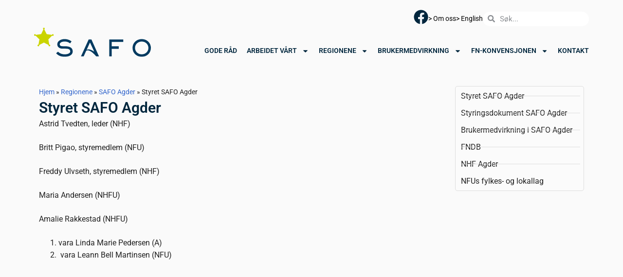

--- FILE ---
content_type: text/html; charset=UTF-8
request_url: https://www.safo.no/regionene/safo-agder/styret-safo-agder/
body_size: 16329
content:
<!doctype html>
<html lang="nb-NO">
<head>
	<meta charset="UTF-8">
	<meta name="viewport" content="width=device-width, initial-scale=1">
	<link rel="profile" href="https://gmpg.org/xfn/11">
	<meta name='robots' content='index, follow, max-image-preview:large, max-snippet:-1, max-video-preview:-1' />

	<!-- This site is optimized with the Yoast SEO plugin v26.8 - https://yoast.com/product/yoast-seo-wordpress/ -->
	<title>Styret SAFO Agder &#8226; SAFO</title>
	<link rel="canonical" href="https://www.safo.no/regionene/safo-agder/styret-safo-agder/" />
	<meta property="og:locale" content="nb_NO" />
	<meta property="og:type" content="article" />
	<meta property="og:title" content="Styret SAFO Agder &#8226; SAFO" />
	<meta property="og:description" content="Astrid Tvedten, leder (NHF) Britt Pigao, styremedlem (NFU) Freddy Ulvseth, styremedlem (NHF) Maria Andersen (NHFU) Amalie Rakkestad (NHFU) vara Linda Marie Pedersen (A)  vara Leann Bell Martinsen (NFU)     Styret SAFO Agder Styringsdokument SAFO Agder Brukermedvirkning i SAFO Agder FNDB NHF Agder NFUs fylkes- og lokallag" />
	<meta property="og:url" content="https://www.safo.no/regionene/safo-agder/styret-safo-agder/" />
	<meta property="og:site_name" content="SAFO" />
	<meta property="article:publisher" content="https://www.facebook.com/profile.php?id=100064954803629" />
	<meta property="article:modified_time" content="2025-08-05T13:16:28+00:00" />
	<meta name="twitter:card" content="summary_large_image" />
	<meta name="twitter:label1" content="Ansl. lesetid" />
	<meta name="twitter:data1" content="1 minutt" />
	<script type="application/ld+json" class="yoast-schema-graph">{"@context":"https://schema.org","@graph":[{"@type":"WebPage","@id":"https://www.safo.no/regionene/safo-agder/styret-safo-agder/","url":"https://www.safo.no/regionene/safo-agder/styret-safo-agder/","name":"Styret SAFO Agder &#8226; SAFO","isPartOf":{"@id":"https://www.safo.no/#website"},"datePublished":"2016-05-03T13:48:50+00:00","dateModified":"2025-08-05T13:16:28+00:00","breadcrumb":{"@id":"https://www.safo.no/regionene/safo-agder/styret-safo-agder/#breadcrumb"},"inLanguage":"nb-NO","potentialAction":[{"@type":"ReadAction","target":["https://www.safo.no/regionene/safo-agder/styret-safo-agder/"]}]},{"@type":"BreadcrumbList","@id":"https://www.safo.no/regionene/safo-agder/styret-safo-agder/#breadcrumb","itemListElement":[{"@type":"ListItem","position":1,"name":"Hjem","item":"https://www.safo.no/"},{"@type":"ListItem","position":2,"name":"Regionene","item":"https://www.safo.no/regionene/"},{"@type":"ListItem","position":3,"name":"SAFO Agder","item":"https://www.safo.no/regionene/safo-agder/"},{"@type":"ListItem","position":4,"name":"Styret SAFO Agder"}]},{"@type":"WebSite","@id":"https://www.safo.no/#website","url":"https://www.safo.no/","name":"SAFO","description":"Samarbeidsforumet av funksjonshemmedes organisasjoner","publisher":{"@id":"https://www.safo.no/#organization"},"potentialAction":[{"@type":"SearchAction","target":{"@type":"EntryPoint","urlTemplate":"https://www.safo.no/?s={search_term_string}"},"query-input":{"@type":"PropertyValueSpecification","valueRequired":true,"valueName":"search_term_string"}}],"inLanguage":"nb-NO"},{"@type":"Organization","@id":"https://www.safo.no/#organization","name":"SAFO","url":"https://www.safo.no/","logo":{"@type":"ImageObject","inLanguage":"nb-NO","@id":"https://www.safo.no/#/schema/logo/image/","url":"https://www.safo.no/wp-content/uploads/2020/01/SAFO-logo.jpg","contentUrl":"https://www.safo.no/wp-content/uploads/2020/01/SAFO-logo.jpg","width":626,"height":166,"caption":"SAFO"},"image":{"@id":"https://www.safo.no/#/schema/logo/image/"},"sameAs":["https://www.facebook.com/profile.php?id=100064954803629"]}]}</script>
	<!-- / Yoast SEO plugin. -->


<link rel="alternate" type="application/rss+xml" title="SAFO &raquo; strøm" href="https://www.safo.no/feed/" />
<link rel="alternate" type="application/rss+xml" title="SAFO &raquo; kommentarstrøm" href="https://www.safo.no/comments/feed/" />
<link rel="alternate" title="oEmbed (JSON)" type="application/json+oembed" href="https://www.safo.no/wp-json/oembed/1.0/embed?url=https%3A%2F%2Fwww.safo.no%2Fregionene%2Fsafo-agder%2Fstyret-safo-agder%2F" />
<link rel="alternate" title="oEmbed (XML)" type="text/xml+oembed" href="https://www.safo.no/wp-json/oembed/1.0/embed?url=https%3A%2F%2Fwww.safo.no%2Fregionene%2Fsafo-agder%2Fstyret-safo-agder%2F&#038;format=xml" />
<style id='wp-img-auto-sizes-contain-inline-css'>
img:is([sizes=auto i],[sizes^="auto," i]){contain-intrinsic-size:3000px 1500px}
/*# sourceURL=wp-img-auto-sizes-contain-inline-css */
</style>
<style id='wp-emoji-styles-inline-css'>

	img.wp-smiley, img.emoji {
		display: inline !important;
		border: none !important;
		box-shadow: none !important;
		height: 1em !important;
		width: 1em !important;
		margin: 0 0.07em !important;
		vertical-align: -0.1em !important;
		background: none !important;
		padding: 0 !important;
	}
/*# sourceURL=wp-emoji-styles-inline-css */
</style>
<style id='global-styles-inline-css'>
:root{--wp--preset--aspect-ratio--square: 1;--wp--preset--aspect-ratio--4-3: 4/3;--wp--preset--aspect-ratio--3-4: 3/4;--wp--preset--aspect-ratio--3-2: 3/2;--wp--preset--aspect-ratio--2-3: 2/3;--wp--preset--aspect-ratio--16-9: 16/9;--wp--preset--aspect-ratio--9-16: 9/16;--wp--preset--color--black: #000000;--wp--preset--color--cyan-bluish-gray: #abb8c3;--wp--preset--color--white: #ffffff;--wp--preset--color--pale-pink: #f78da7;--wp--preset--color--vivid-red: #cf2e2e;--wp--preset--color--luminous-vivid-orange: #ff6900;--wp--preset--color--luminous-vivid-amber: #fcb900;--wp--preset--color--light-green-cyan: #7bdcb5;--wp--preset--color--vivid-green-cyan: #00d084;--wp--preset--color--pale-cyan-blue: #8ed1fc;--wp--preset--color--vivid-cyan-blue: #0693e3;--wp--preset--color--vivid-purple: #9b51e0;--wp--preset--gradient--vivid-cyan-blue-to-vivid-purple: linear-gradient(135deg,rgb(6,147,227) 0%,rgb(155,81,224) 100%);--wp--preset--gradient--light-green-cyan-to-vivid-green-cyan: linear-gradient(135deg,rgb(122,220,180) 0%,rgb(0,208,130) 100%);--wp--preset--gradient--luminous-vivid-amber-to-luminous-vivid-orange: linear-gradient(135deg,rgb(252,185,0) 0%,rgb(255,105,0) 100%);--wp--preset--gradient--luminous-vivid-orange-to-vivid-red: linear-gradient(135deg,rgb(255,105,0) 0%,rgb(207,46,46) 100%);--wp--preset--gradient--very-light-gray-to-cyan-bluish-gray: linear-gradient(135deg,rgb(238,238,238) 0%,rgb(169,184,195) 100%);--wp--preset--gradient--cool-to-warm-spectrum: linear-gradient(135deg,rgb(74,234,220) 0%,rgb(151,120,209) 20%,rgb(207,42,186) 40%,rgb(238,44,130) 60%,rgb(251,105,98) 80%,rgb(254,248,76) 100%);--wp--preset--gradient--blush-light-purple: linear-gradient(135deg,rgb(255,206,236) 0%,rgb(152,150,240) 100%);--wp--preset--gradient--blush-bordeaux: linear-gradient(135deg,rgb(254,205,165) 0%,rgb(254,45,45) 50%,rgb(107,0,62) 100%);--wp--preset--gradient--luminous-dusk: linear-gradient(135deg,rgb(255,203,112) 0%,rgb(199,81,192) 50%,rgb(65,88,208) 100%);--wp--preset--gradient--pale-ocean: linear-gradient(135deg,rgb(255,245,203) 0%,rgb(182,227,212) 50%,rgb(51,167,181) 100%);--wp--preset--gradient--electric-grass: linear-gradient(135deg,rgb(202,248,128) 0%,rgb(113,206,126) 100%);--wp--preset--gradient--midnight: linear-gradient(135deg,rgb(2,3,129) 0%,rgb(40,116,252) 100%);--wp--preset--font-size--small: 13px;--wp--preset--font-size--medium: 20px;--wp--preset--font-size--large: 36px;--wp--preset--font-size--x-large: 42px;--wp--preset--spacing--20: 0.44rem;--wp--preset--spacing--30: 0.67rem;--wp--preset--spacing--40: 1rem;--wp--preset--spacing--50: 1.5rem;--wp--preset--spacing--60: 2.25rem;--wp--preset--spacing--70: 3.38rem;--wp--preset--spacing--80: 5.06rem;--wp--preset--shadow--natural: 6px 6px 9px rgba(0, 0, 0, 0.2);--wp--preset--shadow--deep: 12px 12px 50px rgba(0, 0, 0, 0.4);--wp--preset--shadow--sharp: 6px 6px 0px rgba(0, 0, 0, 0.2);--wp--preset--shadow--outlined: 6px 6px 0px -3px rgb(255, 255, 255), 6px 6px rgb(0, 0, 0);--wp--preset--shadow--crisp: 6px 6px 0px rgb(0, 0, 0);}:root { --wp--style--global--content-size: 800px;--wp--style--global--wide-size: 1200px; }:where(body) { margin: 0; }.wp-site-blocks > .alignleft { float: left; margin-right: 2em; }.wp-site-blocks > .alignright { float: right; margin-left: 2em; }.wp-site-blocks > .aligncenter { justify-content: center; margin-left: auto; margin-right: auto; }:where(.wp-site-blocks) > * { margin-block-start: 24px; margin-block-end: 0; }:where(.wp-site-blocks) > :first-child { margin-block-start: 0; }:where(.wp-site-blocks) > :last-child { margin-block-end: 0; }:root { --wp--style--block-gap: 24px; }:root :where(.is-layout-flow) > :first-child{margin-block-start: 0;}:root :where(.is-layout-flow) > :last-child{margin-block-end: 0;}:root :where(.is-layout-flow) > *{margin-block-start: 24px;margin-block-end: 0;}:root :where(.is-layout-constrained) > :first-child{margin-block-start: 0;}:root :where(.is-layout-constrained) > :last-child{margin-block-end: 0;}:root :where(.is-layout-constrained) > *{margin-block-start: 24px;margin-block-end: 0;}:root :where(.is-layout-flex){gap: 24px;}:root :where(.is-layout-grid){gap: 24px;}.is-layout-flow > .alignleft{float: left;margin-inline-start: 0;margin-inline-end: 2em;}.is-layout-flow > .alignright{float: right;margin-inline-start: 2em;margin-inline-end: 0;}.is-layout-flow > .aligncenter{margin-left: auto !important;margin-right: auto !important;}.is-layout-constrained > .alignleft{float: left;margin-inline-start: 0;margin-inline-end: 2em;}.is-layout-constrained > .alignright{float: right;margin-inline-start: 2em;margin-inline-end: 0;}.is-layout-constrained > .aligncenter{margin-left: auto !important;margin-right: auto !important;}.is-layout-constrained > :where(:not(.alignleft):not(.alignright):not(.alignfull)){max-width: var(--wp--style--global--content-size);margin-left: auto !important;margin-right: auto !important;}.is-layout-constrained > .alignwide{max-width: var(--wp--style--global--wide-size);}body .is-layout-flex{display: flex;}.is-layout-flex{flex-wrap: wrap;align-items: center;}.is-layout-flex > :is(*, div){margin: 0;}body .is-layout-grid{display: grid;}.is-layout-grid > :is(*, div){margin: 0;}body{padding-top: 0px;padding-right: 0px;padding-bottom: 0px;padding-left: 0px;}a:where(:not(.wp-element-button)){text-decoration: underline;}:root :where(.wp-element-button, .wp-block-button__link){background-color: #32373c;border-width: 0;color: #fff;font-family: inherit;font-size: inherit;font-style: inherit;font-weight: inherit;letter-spacing: inherit;line-height: inherit;padding-top: calc(0.667em + 2px);padding-right: calc(1.333em + 2px);padding-bottom: calc(0.667em + 2px);padding-left: calc(1.333em + 2px);text-decoration: none;text-transform: inherit;}.has-black-color{color: var(--wp--preset--color--black) !important;}.has-cyan-bluish-gray-color{color: var(--wp--preset--color--cyan-bluish-gray) !important;}.has-white-color{color: var(--wp--preset--color--white) !important;}.has-pale-pink-color{color: var(--wp--preset--color--pale-pink) !important;}.has-vivid-red-color{color: var(--wp--preset--color--vivid-red) !important;}.has-luminous-vivid-orange-color{color: var(--wp--preset--color--luminous-vivid-orange) !important;}.has-luminous-vivid-amber-color{color: var(--wp--preset--color--luminous-vivid-amber) !important;}.has-light-green-cyan-color{color: var(--wp--preset--color--light-green-cyan) !important;}.has-vivid-green-cyan-color{color: var(--wp--preset--color--vivid-green-cyan) !important;}.has-pale-cyan-blue-color{color: var(--wp--preset--color--pale-cyan-blue) !important;}.has-vivid-cyan-blue-color{color: var(--wp--preset--color--vivid-cyan-blue) !important;}.has-vivid-purple-color{color: var(--wp--preset--color--vivid-purple) !important;}.has-black-background-color{background-color: var(--wp--preset--color--black) !important;}.has-cyan-bluish-gray-background-color{background-color: var(--wp--preset--color--cyan-bluish-gray) !important;}.has-white-background-color{background-color: var(--wp--preset--color--white) !important;}.has-pale-pink-background-color{background-color: var(--wp--preset--color--pale-pink) !important;}.has-vivid-red-background-color{background-color: var(--wp--preset--color--vivid-red) !important;}.has-luminous-vivid-orange-background-color{background-color: var(--wp--preset--color--luminous-vivid-orange) !important;}.has-luminous-vivid-amber-background-color{background-color: var(--wp--preset--color--luminous-vivid-amber) !important;}.has-light-green-cyan-background-color{background-color: var(--wp--preset--color--light-green-cyan) !important;}.has-vivid-green-cyan-background-color{background-color: var(--wp--preset--color--vivid-green-cyan) !important;}.has-pale-cyan-blue-background-color{background-color: var(--wp--preset--color--pale-cyan-blue) !important;}.has-vivid-cyan-blue-background-color{background-color: var(--wp--preset--color--vivid-cyan-blue) !important;}.has-vivid-purple-background-color{background-color: var(--wp--preset--color--vivid-purple) !important;}.has-black-border-color{border-color: var(--wp--preset--color--black) !important;}.has-cyan-bluish-gray-border-color{border-color: var(--wp--preset--color--cyan-bluish-gray) !important;}.has-white-border-color{border-color: var(--wp--preset--color--white) !important;}.has-pale-pink-border-color{border-color: var(--wp--preset--color--pale-pink) !important;}.has-vivid-red-border-color{border-color: var(--wp--preset--color--vivid-red) !important;}.has-luminous-vivid-orange-border-color{border-color: var(--wp--preset--color--luminous-vivid-orange) !important;}.has-luminous-vivid-amber-border-color{border-color: var(--wp--preset--color--luminous-vivid-amber) !important;}.has-light-green-cyan-border-color{border-color: var(--wp--preset--color--light-green-cyan) !important;}.has-vivid-green-cyan-border-color{border-color: var(--wp--preset--color--vivid-green-cyan) !important;}.has-pale-cyan-blue-border-color{border-color: var(--wp--preset--color--pale-cyan-blue) !important;}.has-vivid-cyan-blue-border-color{border-color: var(--wp--preset--color--vivid-cyan-blue) !important;}.has-vivid-purple-border-color{border-color: var(--wp--preset--color--vivid-purple) !important;}.has-vivid-cyan-blue-to-vivid-purple-gradient-background{background: var(--wp--preset--gradient--vivid-cyan-blue-to-vivid-purple) !important;}.has-light-green-cyan-to-vivid-green-cyan-gradient-background{background: var(--wp--preset--gradient--light-green-cyan-to-vivid-green-cyan) !important;}.has-luminous-vivid-amber-to-luminous-vivid-orange-gradient-background{background: var(--wp--preset--gradient--luminous-vivid-amber-to-luminous-vivid-orange) !important;}.has-luminous-vivid-orange-to-vivid-red-gradient-background{background: var(--wp--preset--gradient--luminous-vivid-orange-to-vivid-red) !important;}.has-very-light-gray-to-cyan-bluish-gray-gradient-background{background: var(--wp--preset--gradient--very-light-gray-to-cyan-bluish-gray) !important;}.has-cool-to-warm-spectrum-gradient-background{background: var(--wp--preset--gradient--cool-to-warm-spectrum) !important;}.has-blush-light-purple-gradient-background{background: var(--wp--preset--gradient--blush-light-purple) !important;}.has-blush-bordeaux-gradient-background{background: var(--wp--preset--gradient--blush-bordeaux) !important;}.has-luminous-dusk-gradient-background{background: var(--wp--preset--gradient--luminous-dusk) !important;}.has-pale-ocean-gradient-background{background: var(--wp--preset--gradient--pale-ocean) !important;}.has-electric-grass-gradient-background{background: var(--wp--preset--gradient--electric-grass) !important;}.has-midnight-gradient-background{background: var(--wp--preset--gradient--midnight) !important;}.has-small-font-size{font-size: var(--wp--preset--font-size--small) !important;}.has-medium-font-size{font-size: var(--wp--preset--font-size--medium) !important;}.has-large-font-size{font-size: var(--wp--preset--font-size--large) !important;}.has-x-large-font-size{font-size: var(--wp--preset--font-size--x-large) !important;}
:root :where(.wp-block-pullquote){font-size: 1.5em;line-height: 1.6;}
/*# sourceURL=global-styles-inline-css */
</style>
<link rel='stylesheet' id='hello-elementor-css' href='https://www.safo.no/wp-content/themes/hello-elementor/assets/css/reset.css?ver=3.4.5' media='all' />
<link rel='stylesheet' id='hello-elementor-theme-style-css' href='https://www.safo.no/wp-content/themes/hello-elementor/assets/css/theme.css?ver=3.4.5' media='all' />
<link rel='stylesheet' id='hello-elementor-header-footer-css' href='https://www.safo.no/wp-content/themes/hello-elementor/assets/css/header-footer.css?ver=3.4.5' media='all' />
<link rel='stylesheet' id='e-animation-grow-css' href='https://www.safo.no/wp-content/plugins/elementor/assets/lib/animations/styles/e-animation-grow.min.css?ver=3.34.2' media='all' />
<link rel='stylesheet' id='elementor-frontend-css' href='https://www.safo.no/wp-content/plugins/elementor/assets/css/frontend.min.css?ver=3.34.2' media='all' />
<link rel='stylesheet' id='widget-social-icons-css' href='https://www.safo.no/wp-content/plugins/elementor/assets/css/widget-social-icons.min.css?ver=3.34.2' media='all' />
<link rel='stylesheet' id='e-apple-webkit-css' href='https://www.safo.no/wp-content/plugins/elementor/assets/css/conditionals/apple-webkit.min.css?ver=3.34.2' media='all' />
<link rel='stylesheet' id='e-animation-fadeInDown-css' href='https://www.safo.no/wp-content/plugins/elementor/assets/lib/animations/styles/fadeInDown.min.css?ver=3.34.2' media='all' />
<link rel='stylesheet' id='widget-icon-list-css' href='https://www.safo.no/wp-content/plugins/elementor/assets/css/widget-icon-list.min.css?ver=3.34.2' media='all' />
<link rel='stylesheet' id='widget-search-form-css' href='https://www.safo.no/wp-content/plugins/elementor-pro/assets/css/widget-search-form.min.css?ver=3.34.1' media='all' />
<link rel='stylesheet' id='widget-image-css' href='https://www.safo.no/wp-content/plugins/elementor/assets/css/widget-image.min.css?ver=3.34.2' media='all' />
<link rel='stylesheet' id='widget-nav-menu-css' href='https://www.safo.no/wp-content/plugins/elementor-pro/assets/css/widget-nav-menu.min.css?ver=3.34.1' media='all' />
<link rel='stylesheet' id='widget-heading-css' href='https://www.safo.no/wp-content/plugins/elementor/assets/css/widget-heading.min.css?ver=3.34.2' media='all' />
<link rel='stylesheet' id='widget-icon-box-css' href='https://www.safo.no/wp-content/plugins/elementor/assets/css/widget-icon-box.min.css?ver=3.34.2' media='all' />
<link rel='stylesheet' id='elementor-post-8014-css' href='https://www.safo.no/wp-content/uploads/elementor/css/post-8014.css?ver=1768943430' media='all' />
<link rel='stylesheet' id='font-awesome-5-all-css' href='https://www.safo.no/wp-content/plugins/elementor/assets/lib/font-awesome/css/all.min.css?ver=3.34.2' media='all' />
<link rel='stylesheet' id='font-awesome-4-shim-css' href='https://www.safo.no/wp-content/plugins/elementor/assets/lib/font-awesome/css/v4-shims.min.css?ver=3.34.2' media='all' />
<link rel='stylesheet' id='widget-breadcrumbs-css' href='https://www.safo.no/wp-content/plugins/elementor-pro/assets/css/widget-breadcrumbs.min.css?ver=3.34.1' media='all' />
<link rel='stylesheet' id='elementor-post-4224-css' href='https://www.safo.no/wp-content/uploads/elementor/css/post-4224.css?ver=1768961236' media='all' />
<link rel='stylesheet' id='elementor-post-8023-css' href='https://www.safo.no/wp-content/uploads/elementor/css/post-8023.css?ver=1768943430' media='all' />
<link rel='stylesheet' id='elementor-post-8046-css' href='https://www.safo.no/wp-content/uploads/elementor/css/post-8046.css?ver=1768943430' media='all' />
<link rel='stylesheet' id='searchwp-forms-css' href='https://www.safo.no/wp-content/plugins/searchwp-live-ajax-search/assets/styles/frontend/search-forms.min.css?ver=1.8.7' media='all' />
<link rel='stylesheet' id='searchwp-live-search-css' href='https://www.safo.no/wp-content/plugins/searchwp-live-ajax-search/assets/styles/style.min.css?ver=1.8.7' media='all' />
<style id='searchwp-live-search-inline-css'>
.searchwp-live-search-result .searchwp-live-search-result--title a {
  font-size: 16px;
}
.searchwp-live-search-result .searchwp-live-search-result--price {
  font-size: 14px;
}
.searchwp-live-search-result .searchwp-live-search-result--add-to-cart .button {
  font-size: 14px;
}

/*# sourceURL=searchwp-live-search-inline-css */
</style>
<link rel='stylesheet' id='hello-elementor-child-style-css' href='https://www.safo.no/wp-content/themes/hello-theme-child-master/style.css?ver=2.0.0' media='all' />
<link rel='stylesheet' id='elementor-gf-local-roboto-css' href='https://www.safo.no/wp-content/uploads/elementor/google-fonts/css/roboto.css?ver=1737473849' media='all' />
<link rel='stylesheet' id='elementor-gf-local-robotoslab-css' href='https://www.safo.no/wp-content/uploads/elementor/google-fonts/css/robotoslab.css?ver=1737473851' media='all' />
<script src="https://www.safo.no/wp-includes/js/jquery/jquery.min.js?ver=3.7.1" id="jquery-core-js"></script>
<script src="https://www.safo.no/wp-includes/js/jquery/jquery-migrate.min.js?ver=3.4.1" id="jquery-migrate-js"></script>
<script src="https://www.safo.no/wp-content/plugins/elementor/assets/lib/font-awesome/js/v4-shims.min.js?ver=3.34.2" id="font-awesome-4-shim-js"></script>
<link rel="https://api.w.org/" href="https://www.safo.no/wp-json/" /><link rel="alternate" title="JSON" type="application/json" href="https://www.safo.no/wp-json/wp/v2/pages/4224" /><link rel="EditURI" type="application/rsd+xml" title="RSD" href="https://www.safo.no/xmlrpc.php?rsd" />
<meta name="generator" content="Flyt Digital WP" />
<link rel='shortlink' href='https://www.safo.no/?p=4224' />
			<style>
				.e-con.e-parent:nth-of-type(n+4):not(.e-lazyloaded):not(.e-no-lazyload),
				.e-con.e-parent:nth-of-type(n+4):not(.e-lazyloaded):not(.e-no-lazyload) * {
					background-image: none !important;
				}
				@media screen and (max-height: 1024px) {
					.e-con.e-parent:nth-of-type(n+3):not(.e-lazyloaded):not(.e-no-lazyload),
					.e-con.e-parent:nth-of-type(n+3):not(.e-lazyloaded):not(.e-no-lazyload) * {
						background-image: none !important;
					}
				}
				@media screen and (max-height: 640px) {
					.e-con.e-parent:nth-of-type(n+2):not(.e-lazyloaded):not(.e-no-lazyload),
					.e-con.e-parent:nth-of-type(n+2):not(.e-lazyloaded):not(.e-no-lazyload) * {
						background-image: none !important;
					}
				}
			</style>
			<link rel="icon" href="https://www.safo.no/wp-content/uploads/2024/02/safo-favicon.svg" sizes="32x32" />
<link rel="icon" href="https://www.safo.no/wp-content/uploads/2024/02/safo-favicon.svg" sizes="192x192" />
<link rel="apple-touch-icon" href="https://www.safo.no/wp-content/uploads/2024/02/safo-favicon.svg" />
<meta name="msapplication-TileImage" content="https://www.safo.no/wp-content/uploads/2024/02/safo-favicon.svg" />
<meta name="traceparent" content="00-9c1b18a36e12cf430000001769043436-9c1b18a36e12cf43-01"></head>
<body class="wp-singular page-template-default page page-id-4224 page-child parent-pageid-631 wp-custom-logo wp-embed-responsive wp-theme-hello-elementor wp-child-theme-hello-theme-child-master eio-default hello-elementor-default elementor-default elementor-kit-8014 elementor-page elementor-page-4224">


<a class="skip-link screen-reader-text" href="#content">Skip to content</a>

		<header data-elementor-type="header" data-elementor-id="8023" class="elementor elementor-8023 elementor-location-header" data-elementor-post-type="elementor_library">
			<div class="elementor-element elementor-element-7209acd e-flex e-con-boxed e-con e-parent" data-id="7209acd" data-element_type="container">
					<div class="e-con-inner">
				<div class="elementor-element elementor-element-78baa96 elementor-shape-circle elementor-grid-0 elementor-widget elementor-widget-social-icons" data-id="78baa96" data-element_type="widget" data-widget_type="social-icons.default">
				<div class="elementor-widget-container">
							<div class="elementor-social-icons-wrapper elementor-grid">
							<span class="elementor-grid-item">
					<a class="elementor-icon elementor-social-icon elementor-social-icon-facebook elementor-animation-grow elementor-repeater-item-2aac649" href="https://www.facebook.com/p/SAFO-Samarbeidsforumet-av-funksjonshemmedes-organisasjoner-100064954803629/" target="_blank">
						<span class="elementor-screen-only">Facebook</span>
						<svg aria-hidden="true" class="e-font-icon-svg e-fab-facebook" viewBox="0 0 512 512" xmlns="http://www.w3.org/2000/svg"><path d="M504 256C504 119 393 8 256 8S8 119 8 256c0 123.78 90.69 226.38 209.25 245V327.69h-63V256h63v-54.64c0-62.15 37-96.48 93.67-96.48 27.14 0 55.52 4.84 55.52 4.84v61h-31.28c-30.8 0-40.41 19.12-40.41 38.73V256h68.78l-11 71.69h-57.78V501C413.31 482.38 504 379.78 504 256z"></path></svg>					</a>
				</span>
					</div>
						</div>
				</div>
				<div class="elementor-element elementor-element-65051d9 elementor-icon-list--layout-inline elementor-list-item-link-full_width elementor-invisible elementor-widget elementor-widget-icon-list" data-id="65051d9" data-element_type="widget" data-settings="{&quot;_animation&quot;:&quot;fadeInDown&quot;}" data-widget_type="icon-list.default">
				<div class="elementor-widget-container">
							<ul class="elementor-icon-list-items elementor-inline-items">
							<li class="elementor-icon-list-item elementor-inline-item">
											<a href="/om-oss/">

											<span class="elementor-icon-list-text">&gt; Om oss</span>
											</a>
									</li>
								<li class="elementor-icon-list-item elementor-inline-item">
											<a href="/english/">

											<span class="elementor-icon-list-text">&gt; English </span>
											</a>
									</li>
						</ul>
						</div>
				</div>
				<div class="elementor-element elementor-element-222c102 elementor-search-form--skin-minimal elementor-invisible elementor-widget elementor-widget-search-form" data-id="222c102" data-element_type="widget" data-settings="{&quot;skin&quot;:&quot;minimal&quot;,&quot;_animation&quot;:&quot;fadeInDown&quot;,&quot;_animation_delay&quot;:100}" data-widget_type="search-form.default">
				<div class="elementor-widget-container">
							<search role="search">
			<form class="elementor-search-form" action="https://www.safo.no" method="get">
												<div class="elementor-search-form__container">
					<label class="elementor-screen-only" for="elementor-search-form-222c102">Søk</label>

											<div class="elementor-search-form__icon">
							<div class="e-font-icon-svg-container"><svg aria-hidden="true" class="e-font-icon-svg e-fas-search" viewBox="0 0 512 512" xmlns="http://www.w3.org/2000/svg"><path d="M505 442.7L405.3 343c-4.5-4.5-10.6-7-17-7H372c27.6-35.3 44-79.7 44-128C416 93.1 322.9 0 208 0S0 93.1 0 208s93.1 208 208 208c48.3 0 92.7-16.4 128-44v16.3c0 6.4 2.5 12.5 7 17l99.7 99.7c9.4 9.4 24.6 9.4 33.9 0l28.3-28.3c9.4-9.4 9.4-24.6.1-34zM208 336c-70.7 0-128-57.2-128-128 0-70.7 57.2-128 128-128 70.7 0 128 57.2 128 128 0 70.7-57.2 128-128 128z"></path></svg></div>							<span class="elementor-screen-only">Søk</span>
						</div>
					
					<input id="elementor-search-form-222c102" placeholder="Søk..." class="elementor-search-form__input" type="search" name="s" value="">
					
					
									</div>
			</form>
		</search>
						</div>
				</div>
					</div>
				</div>
		<div class="elementor-element elementor-element-7550d7ba e-flex e-con-boxed e-con e-parent" data-id="7550d7ba" data-element_type="container">
					<div class="e-con-inner">
				<div class="elementor-element elementor-element-3b2158f1 elementor-invisible elementor-widget elementor-widget-theme-site-logo elementor-widget-image" data-id="3b2158f1" data-element_type="widget" data-settings="{&quot;_animation&quot;:&quot;fadeInDown&quot;,&quot;_animation_delay&quot;:400}" data-widget_type="theme-site-logo.default">
				<div class="elementor-widget-container">
											<a href="https://www.safo.no">
			<img width="344" height="86" src="https://www.safo.no/wp-content/uploads/2024/02/logo-safo.svg" class="attachment-full size-full wp-image-8100" alt="SAFO logo" />				</a>
											</div>
				</div>
				<div class="elementor-element elementor-element-3f121a47 elementor-nav-menu--stretch elementor-nav-menu__align-end elementor-nav-menu--dropdown-tablet elementor-nav-menu__text-align-aside elementor-nav-menu--toggle elementor-nav-menu--burger elementor-invisible elementor-widget elementor-widget-nav-menu" data-id="3f121a47" data-element_type="widget" data-settings="{&quot;full_width&quot;:&quot;stretch&quot;,&quot;_animation&quot;:&quot;fadeInDown&quot;,&quot;_animation_delay&quot;:500,&quot;layout&quot;:&quot;horizontal&quot;,&quot;submenu_icon&quot;:{&quot;value&quot;:&quot;&lt;svg aria-hidden=\&quot;true\&quot; class=\&quot;e-font-icon-svg e-fas-caret-down\&quot; viewBox=\&quot;0 0 320 512\&quot; xmlns=\&quot;http:\/\/www.w3.org\/2000\/svg\&quot;&gt;&lt;path d=\&quot;M31.3 192h257.3c17.8 0 26.7 21.5 14.1 34.1L174.1 354.8c-7.8 7.8-20.5 7.8-28.3 0L17.2 226.1C4.6 213.5 13.5 192 31.3 192z\&quot;&gt;&lt;\/path&gt;&lt;\/svg&gt;&quot;,&quot;library&quot;:&quot;fa-solid&quot;},&quot;toggle&quot;:&quot;burger&quot;}" data-widget_type="nav-menu.default">
				<div class="elementor-widget-container">
								<nav aria-label="Menu" class="elementor-nav-menu--main elementor-nav-menu__container elementor-nav-menu--layout-horizontal e--pointer-underline e--animation-fade">
				<ul id="menu-1-3f121a47" class="elementor-nav-menu"><li class="menu-item menu-item-type-custom menu-item-object-custom menu-item-8524"><a href="/kommunale-rad/" class="elementor-item">Gode råd</a></li>
<li class="menu-item menu-item-type-post_type menu-item-object-page menu-item-has-children menu-item-791"><a href="https://www.safo.no/arbeidet-vaart/" class="elementor-item">Arbeidet vårt</a>
<ul class="sub-menu elementor-nav-menu--dropdown">
	<li class="menu-item menu-item-type-post_type menu-item-object-page menu-item-has-children menu-item-3888"><a href="https://www.safo.no/arbeidet-vaart/politikkomrader/" class="elementor-sub-item">Politikkområder</a>
	<ul class="sub-menu elementor-nav-menu--dropdown">
		<li class="menu-item menu-item-type-post_type menu-item-object-page menu-item-3908"><a href="https://www.safo.no/arbeidet-vaart/politikkomrader/menneskerettigheter-og-likestilling/" class="elementor-sub-item">Menneskerettigheter og likestilling</a></li>
		<li class="menu-item menu-item-type-post_type menu-item-object-page menu-item-3909"><a href="https://www.safo.no/arbeidet-vaart/politikkomrader/inkluderende-opplaering/" class="elementor-sub-item">Inkluderende opplæring</a></li>
		<li class="menu-item menu-item-type-post_type menu-item-object-page menu-item-4157"><a href="https://www.safo.no/arbeidet-vaart/politikkomrader/boligpolitikk/" class="elementor-sub-item">Boligpolitikk</a></li>
		<li class="menu-item menu-item-type-post_type menu-item-object-page menu-item-3911"><a href="https://www.safo.no/arbeidet-vaart/politikkomrader/universell-utforming/" class="elementor-sub-item">Universell utforming</a></li>
		<li class="menu-item menu-item-type-post_type menu-item-object-page menu-item-3910"><a href="https://www.safo.no/arbeidet-vaart/politikkomrader/helse-og-omsorgstjenester/" class="elementor-sub-item">Helse- og omsorgstjenester</a></li>
	</ul>
</li>
	<li class="menu-item menu-item-type-post_type menu-item-object-page menu-item-3022"><a href="https://www.safo.no/arbeidet-vaart/hoeringsuttalelser/" class="elementor-sub-item">Høringsuttalelser og innspill</a></li>
	<li class="menu-item menu-item-type-post_type menu-item-object-page menu-item-3889"><a href="https://www.safo.no/arbeidet-vaart/opplaering-og-nettverk/" class="elementor-sub-item">Opplæring og nettverk</a></li>
	<li class="menu-item menu-item-type-post_type menu-item-object-page menu-item-has-children menu-item-6380"><a href="https://www.safo.no/arbeidet-vaart/safo-konferansen-2024/" class="elementor-sub-item">SAFO-konferansen</a>
	<ul class="sub-menu elementor-nav-menu--dropdown">
		<li class="menu-item menu-item-type-post_type menu-item-object-page menu-item-10924"><a href="https://www.safo.no/arbeidet-vaart/safo-konferansen-2024/safo-konferansen-2023/" class="elementor-sub-item">SAFO-konferansen 2023</a></li>
		<li class="menu-item menu-item-type-post_type menu-item-object-page menu-item-10855"><a href="https://www.safo.no/arbeidet-vaart/safo-konferansen-2024/safo-konferansen-2022/" class="elementor-sub-item">SAFO-konferansen 2022</a></li>
		<li class="menu-item menu-item-type-post_type menu-item-object-page menu-item-10856"><a href="https://www.safo.no/arbeidet-vaart/safo-konferansen-2024/safo-konferansen-2020-copy/" class="elementor-sub-item">SAFO-konferansen 2020</a></li>
		<li class="menu-item menu-item-type-post_type menu-item-object-page menu-item-10857"><a href="https://www.safo.no/arbeidet-vaart/safo-konferansen-2024/safo-konferansen-2019/" class="elementor-sub-item">SAFO-konferansen 2019</a></li>
		<li class="menu-item menu-item-type-post_type menu-item-object-page menu-item-10858"><a href="https://www.safo.no/arbeidet-vaart/safo-konferansen-2024/safo-konferansen-2018/" class="elementor-sub-item">SAFO-Konferansen 2018</a></li>
		<li class="menu-item menu-item-type-post_type menu-item-object-page menu-item-10859"><a href="https://www.safo.no/arbeidet-vaart/safo-konferansen-2024/safo-konferansen-2017/" class="elementor-sub-item">SAFO-konferansen 2017</a></li>
	</ul>
</li>
</ul>
</li>
<li class="menu-item menu-item-type-post_type menu-item-object-page current-page-ancestor menu-item-has-children menu-item-3363"><a href="https://www.safo.no/regionene/" class="elementor-item">Regionene</a>
<ul class="sub-menu elementor-nav-menu--dropdown">
	<li class="menu-item menu-item-type-post_type menu-item-object-page current-page-ancestor menu-item-1034"><a href="https://www.safo.no/regionene/safo-agder/" class="elementor-sub-item">SAFO Agder</a></li>
	<li class="menu-item menu-item-type-post_type menu-item-object-page menu-item-3102"><a href="https://www.safo.no/regionene/safo-innlandet/" class="elementor-sub-item">SAFO Innlandet</a></li>
	<li class="menu-item menu-item-type-post_type menu-item-object-page menu-item-3129"><a href="https://www.safo.no/regionene/safo-oslo/" class="elementor-sub-item">SAFO Oslo</a></li>
	<li class="menu-item menu-item-type-post_type menu-item-object-page menu-item-3135"><a href="https://www.safo.no/regionene/safo-tvb/" class="elementor-sub-item">SAFO TVB</a></li>
	<li class="menu-item menu-item-type-post_type menu-item-object-page menu-item-3139"><a href="https://www.safo.no/regionene/safo-nord/" class="elementor-sub-item">SAFO Nord</a></li>
	<li class="menu-item menu-item-type-post_type menu-item-object-page menu-item-3154"><a href="https://www.safo.no/regionene/nord-vest/" class="elementor-sub-item">SAFO Nord Vest</a></li>
	<li class="menu-item menu-item-type-post_type menu-item-object-page menu-item-3155"><a href="https://www.safo.no/regionene/safo-sorvest/" class="elementor-sub-item">SAFO Sørvest</a></li>
	<li class="menu-item menu-item-type-post_type menu-item-object-page menu-item-3156"><a href="https://www.safo.no/regionene/safo-trondelag/" class="elementor-sub-item">SAFO Trøndelag</a></li>
	<li class="menu-item menu-item-type-post_type menu-item-object-page menu-item-3160"><a href="https://www.safo.no/regionene/safo-ost/" class="elementor-sub-item">SAFO Øst</a></li>
</ul>
</li>
<li class="menu-item menu-item-type-post_type menu-item-object-page menu-item-has-children menu-item-773"><a href="https://www.safo.no/brukermedvirkning/" class="elementor-item">Brukermedvirkning</a>
<ul class="sub-menu elementor-nav-menu--dropdown">
	<li class="menu-item menu-item-type-post_type menu-item-object-page menu-item-4266"><a href="https://www.safo.no/brukermedvirkning/brukermedvirkning-pa-systemniva/" class="elementor-sub-item">Brukermedvirkning på systemnivå</a></li>
	<li class="menu-item menu-item-type-post_type menu-item-object-page menu-item-4277"><a href="https://www.safo.no/brukermedvirkning/safo-representasjon/" class="elementor-sub-item">SAFO-representasjon</a></li>
	<li class="menu-item menu-item-type-post_type menu-item-object-page menu-item-7827"><a href="https://www.safo.no/kommunale-rad/" class="elementor-sub-item">Kommunale råd</a></li>
</ul>
</li>
<li class="menu-item menu-item-type-post_type menu-item-object-page menu-item-has-children menu-item-2986"><a href="https://www.safo.no/fn-konvensjonen/" class="elementor-item">FN-konvensjonen</a>
<ul class="sub-menu elementor-nav-menu--dropdown">
	<li class="menu-item menu-item-type-post_type menu-item-object-page menu-item-5667"><a href="https://www.safo.no/fn-konvensjonen/dovblindhet/" class="elementor-sub-item">Døvblindhet</a></li>
	<li class="menu-item menu-item-type-custom menu-item-object-custom menu-item-5868"><a href="https://www.safo.no/retten-til-inkluderende-utdanning/" class="elementor-sub-item">Retten til inkluderende utdanning</a></li>
</ul>
</li>
<li class="menu-item menu-item-type-post_type menu-item-object-page menu-item-2593"><a href="https://www.safo.no/kontakt/" class="elementor-item">Kontakt</a></li>
</ul>			</nav>
					<div class="elementor-menu-toggle" role="button" tabindex="0" aria-label="Menu Toggle" aria-expanded="false">
			<svg aria-hidden="true" role="presentation" class="elementor-menu-toggle__icon--open e-font-icon-svg e-eicon-menu-bar" viewBox="0 0 1000 1000" xmlns="http://www.w3.org/2000/svg"><path d="M104 333H896C929 333 958 304 958 271S929 208 896 208H104C71 208 42 237 42 271S71 333 104 333ZM104 583H896C929 583 958 554 958 521S929 458 896 458H104C71 458 42 487 42 521S71 583 104 583ZM104 833H896C929 833 958 804 958 771S929 708 896 708H104C71 708 42 737 42 771S71 833 104 833Z"></path></svg><svg aria-hidden="true" role="presentation" class="elementor-menu-toggle__icon--close e-font-icon-svg e-eicon-close" viewBox="0 0 1000 1000" xmlns="http://www.w3.org/2000/svg"><path d="M742 167L500 408 258 167C246 154 233 150 217 150 196 150 179 158 167 167 154 179 150 196 150 212 150 229 154 242 171 254L408 500 167 742C138 771 138 800 167 829 196 858 225 858 254 829L496 587 738 829C750 842 767 846 783 846 800 846 817 842 829 829 842 817 846 804 846 783 846 767 842 750 829 737L588 500 833 258C863 229 863 200 833 171 804 137 775 137 742 167Z"></path></svg>		</div>
					<nav class="elementor-nav-menu--dropdown elementor-nav-menu__container" aria-hidden="true">
				<ul id="menu-2-3f121a47" class="elementor-nav-menu"><li class="menu-item menu-item-type-custom menu-item-object-custom menu-item-8524"><a href="/kommunale-rad/" class="elementor-item" tabindex="-1">Gode råd</a></li>
<li class="menu-item menu-item-type-post_type menu-item-object-page menu-item-has-children menu-item-791"><a href="https://www.safo.no/arbeidet-vaart/" class="elementor-item" tabindex="-1">Arbeidet vårt</a>
<ul class="sub-menu elementor-nav-menu--dropdown">
	<li class="menu-item menu-item-type-post_type menu-item-object-page menu-item-has-children menu-item-3888"><a href="https://www.safo.no/arbeidet-vaart/politikkomrader/" class="elementor-sub-item" tabindex="-1">Politikkområder</a>
	<ul class="sub-menu elementor-nav-menu--dropdown">
		<li class="menu-item menu-item-type-post_type menu-item-object-page menu-item-3908"><a href="https://www.safo.no/arbeidet-vaart/politikkomrader/menneskerettigheter-og-likestilling/" class="elementor-sub-item" tabindex="-1">Menneskerettigheter og likestilling</a></li>
		<li class="menu-item menu-item-type-post_type menu-item-object-page menu-item-3909"><a href="https://www.safo.no/arbeidet-vaart/politikkomrader/inkluderende-opplaering/" class="elementor-sub-item" tabindex="-1">Inkluderende opplæring</a></li>
		<li class="menu-item menu-item-type-post_type menu-item-object-page menu-item-4157"><a href="https://www.safo.no/arbeidet-vaart/politikkomrader/boligpolitikk/" class="elementor-sub-item" tabindex="-1">Boligpolitikk</a></li>
		<li class="menu-item menu-item-type-post_type menu-item-object-page menu-item-3911"><a href="https://www.safo.no/arbeidet-vaart/politikkomrader/universell-utforming/" class="elementor-sub-item" tabindex="-1">Universell utforming</a></li>
		<li class="menu-item menu-item-type-post_type menu-item-object-page menu-item-3910"><a href="https://www.safo.no/arbeidet-vaart/politikkomrader/helse-og-omsorgstjenester/" class="elementor-sub-item" tabindex="-1">Helse- og omsorgstjenester</a></li>
	</ul>
</li>
	<li class="menu-item menu-item-type-post_type menu-item-object-page menu-item-3022"><a href="https://www.safo.no/arbeidet-vaart/hoeringsuttalelser/" class="elementor-sub-item" tabindex="-1">Høringsuttalelser og innspill</a></li>
	<li class="menu-item menu-item-type-post_type menu-item-object-page menu-item-3889"><a href="https://www.safo.no/arbeidet-vaart/opplaering-og-nettverk/" class="elementor-sub-item" tabindex="-1">Opplæring og nettverk</a></li>
	<li class="menu-item menu-item-type-post_type menu-item-object-page menu-item-has-children menu-item-6380"><a href="https://www.safo.no/arbeidet-vaart/safo-konferansen-2024/" class="elementor-sub-item" tabindex="-1">SAFO-konferansen</a>
	<ul class="sub-menu elementor-nav-menu--dropdown">
		<li class="menu-item menu-item-type-post_type menu-item-object-page menu-item-10924"><a href="https://www.safo.no/arbeidet-vaart/safo-konferansen-2024/safo-konferansen-2023/" class="elementor-sub-item" tabindex="-1">SAFO-konferansen 2023</a></li>
		<li class="menu-item menu-item-type-post_type menu-item-object-page menu-item-10855"><a href="https://www.safo.no/arbeidet-vaart/safo-konferansen-2024/safo-konferansen-2022/" class="elementor-sub-item" tabindex="-1">SAFO-konferansen 2022</a></li>
		<li class="menu-item menu-item-type-post_type menu-item-object-page menu-item-10856"><a href="https://www.safo.no/arbeidet-vaart/safo-konferansen-2024/safo-konferansen-2020-copy/" class="elementor-sub-item" tabindex="-1">SAFO-konferansen 2020</a></li>
		<li class="menu-item menu-item-type-post_type menu-item-object-page menu-item-10857"><a href="https://www.safo.no/arbeidet-vaart/safo-konferansen-2024/safo-konferansen-2019/" class="elementor-sub-item" tabindex="-1">SAFO-konferansen 2019</a></li>
		<li class="menu-item menu-item-type-post_type menu-item-object-page menu-item-10858"><a href="https://www.safo.no/arbeidet-vaart/safo-konferansen-2024/safo-konferansen-2018/" class="elementor-sub-item" tabindex="-1">SAFO-Konferansen 2018</a></li>
		<li class="menu-item menu-item-type-post_type menu-item-object-page menu-item-10859"><a href="https://www.safo.no/arbeidet-vaart/safo-konferansen-2024/safo-konferansen-2017/" class="elementor-sub-item" tabindex="-1">SAFO-konferansen 2017</a></li>
	</ul>
</li>
</ul>
</li>
<li class="menu-item menu-item-type-post_type menu-item-object-page current-page-ancestor menu-item-has-children menu-item-3363"><a href="https://www.safo.no/regionene/" class="elementor-item" tabindex="-1">Regionene</a>
<ul class="sub-menu elementor-nav-menu--dropdown">
	<li class="menu-item menu-item-type-post_type menu-item-object-page current-page-ancestor menu-item-1034"><a href="https://www.safo.no/regionene/safo-agder/" class="elementor-sub-item" tabindex="-1">SAFO Agder</a></li>
	<li class="menu-item menu-item-type-post_type menu-item-object-page menu-item-3102"><a href="https://www.safo.no/regionene/safo-innlandet/" class="elementor-sub-item" tabindex="-1">SAFO Innlandet</a></li>
	<li class="menu-item menu-item-type-post_type menu-item-object-page menu-item-3129"><a href="https://www.safo.no/regionene/safo-oslo/" class="elementor-sub-item" tabindex="-1">SAFO Oslo</a></li>
	<li class="menu-item menu-item-type-post_type menu-item-object-page menu-item-3135"><a href="https://www.safo.no/regionene/safo-tvb/" class="elementor-sub-item" tabindex="-1">SAFO TVB</a></li>
	<li class="menu-item menu-item-type-post_type menu-item-object-page menu-item-3139"><a href="https://www.safo.no/regionene/safo-nord/" class="elementor-sub-item" tabindex="-1">SAFO Nord</a></li>
	<li class="menu-item menu-item-type-post_type menu-item-object-page menu-item-3154"><a href="https://www.safo.no/regionene/nord-vest/" class="elementor-sub-item" tabindex="-1">SAFO Nord Vest</a></li>
	<li class="menu-item menu-item-type-post_type menu-item-object-page menu-item-3155"><a href="https://www.safo.no/regionene/safo-sorvest/" class="elementor-sub-item" tabindex="-1">SAFO Sørvest</a></li>
	<li class="menu-item menu-item-type-post_type menu-item-object-page menu-item-3156"><a href="https://www.safo.no/regionene/safo-trondelag/" class="elementor-sub-item" tabindex="-1">SAFO Trøndelag</a></li>
	<li class="menu-item menu-item-type-post_type menu-item-object-page menu-item-3160"><a href="https://www.safo.no/regionene/safo-ost/" class="elementor-sub-item" tabindex="-1">SAFO Øst</a></li>
</ul>
</li>
<li class="menu-item menu-item-type-post_type menu-item-object-page menu-item-has-children menu-item-773"><a href="https://www.safo.no/brukermedvirkning/" class="elementor-item" tabindex="-1">Brukermedvirkning</a>
<ul class="sub-menu elementor-nav-menu--dropdown">
	<li class="menu-item menu-item-type-post_type menu-item-object-page menu-item-4266"><a href="https://www.safo.no/brukermedvirkning/brukermedvirkning-pa-systemniva/" class="elementor-sub-item" tabindex="-1">Brukermedvirkning på systemnivå</a></li>
	<li class="menu-item menu-item-type-post_type menu-item-object-page menu-item-4277"><a href="https://www.safo.no/brukermedvirkning/safo-representasjon/" class="elementor-sub-item" tabindex="-1">SAFO-representasjon</a></li>
	<li class="menu-item menu-item-type-post_type menu-item-object-page menu-item-7827"><a href="https://www.safo.no/kommunale-rad/" class="elementor-sub-item" tabindex="-1">Kommunale råd</a></li>
</ul>
</li>
<li class="menu-item menu-item-type-post_type menu-item-object-page menu-item-has-children menu-item-2986"><a href="https://www.safo.no/fn-konvensjonen/" class="elementor-item" tabindex="-1">FN-konvensjonen</a>
<ul class="sub-menu elementor-nav-menu--dropdown">
	<li class="menu-item menu-item-type-post_type menu-item-object-page menu-item-5667"><a href="https://www.safo.no/fn-konvensjonen/dovblindhet/" class="elementor-sub-item" tabindex="-1">Døvblindhet</a></li>
	<li class="menu-item menu-item-type-custom menu-item-object-custom menu-item-5868"><a href="https://www.safo.no/retten-til-inkluderende-utdanning/" class="elementor-sub-item" tabindex="-1">Retten til inkluderende utdanning</a></li>
</ul>
</li>
<li class="menu-item menu-item-type-post_type menu-item-object-page menu-item-2593"><a href="https://www.safo.no/kontakt/" class="elementor-item" tabindex="-1">Kontakt</a></li>
</ul>			</nav>
						</div>
				</div>
					</div>
				</div>
				</header>
		
<main id="content" class="site-main post-4224 page type-page status-publish hentry">

	
	<div class="page-content">
				<div data-elementor-type="wp-page" data-elementor-id="4224" class="elementor elementor-4224" data-elementor-post-type="page">
				<div class="elementor-element elementor-element-d6dc50e e-flex e-con-boxed e-con e-parent" data-id="d6dc50e" data-element_type="container">
					<div class="e-con-inner">
		<div class="elementor-element elementor-element-bc0dda7 e-con-full e-flex e-con e-child" data-id="bc0dda7" data-element_type="container">
				<div class="elementor-element elementor-element-e30a731 elementor-widget elementor-widget-breadcrumbs" data-id="e30a731" data-element_type="widget" data-widget_type="breadcrumbs.default">
				<div class="elementor-widget-container">
					<p id="breadcrumbs"><span><span><a href="https://www.safo.no/">Hjem</a></span> » <span><a href="https://www.safo.no/regionene/">Regionene</a></span> » <span><a href="https://www.safo.no/regionene/safo-agder/">SAFO Agder</a></span> » <span class="breadcrumb_last" aria-current="page">Styret SAFO Agder</span></span></p>				</div>
				</div>
				<div class="elementor-element elementor-element-87c77bb elementor-widget elementor-widget-heading" data-id="87c77bb" data-element_type="widget" data-widget_type="heading.default">
				<div class="elementor-widget-container">
					<h2 class="elementor-heading-title elementor-size-default">Styret SAFO Agder</h2>				</div>
				</div>
				<div class="elementor-element elementor-element-d2e61d6 elementor-widget elementor-widget-text-editor" data-id="d2e61d6" data-element_type="widget" data-widget_type="text-editor.default">
				<div class="elementor-widget-container">
									<p>Astrid Tvedten, leder (NHF)</p><p>Britt Pigao, styremedlem (NFU)</p><p>Freddy Ulvseth, styremedlem (NHF)</p><p>Maria Andersen (NHFU)</p><p>Amalie Rakkestad (NHFU)</p><ol><li>vara Linda Marie Pedersen (A)</li><li> vara Leann Bell Martinsen (NFU)</li></ol><p> </p><p> </p>								</div>
				</div>
				</div>
		<div class="elementor-element elementor-element-f42ecb4 e-con-full e-flex e-con e-child" data-id="f42ecb4" data-element_type="container">
				<div class="elementor-element elementor-element-9672233 employee-tab elementor-icon-list--layout-traditional elementor-list-item-link-full_width elementor-widget elementor-widget-icon-list" data-id="9672233" data-element_type="widget" data-widget_type="icon-list.default">
				<div class="elementor-widget-container">
							<ul class="elementor-icon-list-items">
							<li class="elementor-icon-list-item">
											<a href="/regionene/safo-agder/styret-safo-agder/">

											<span class="elementor-icon-list-text">Styret SAFO Agder</span>
											</a>
									</li>
								<li class="elementor-icon-list-item">
											<a href="/regionene/safo-agder/safo-agder-protokoller-arsmeldinger-og-regnskap/">

											<span class="elementor-icon-list-text">Styringsdokument SAFO Agder</span>
											</a>
									</li>
								<li class="elementor-icon-list-item">
											<a href="/regionene/safo-agder/brukermedvirkning-safo-agder/">

											<span class="elementor-icon-list-text">Brukermedvirkning i SAFO Agder</span>
											</a>
									</li>
								<li class="elementor-icon-list-item">
											<a href="https://fndb.no/" target="_blank">

											<span class="elementor-icon-list-text">FNDB</span>
											</a>
									</li>
								<li class="elementor-icon-list-item">
											<a href="http://agder.nhf.no/" target="_blank">

											<span class="elementor-icon-list-text">NHF Agder</span>
											</a>
									</li>
								<li class="elementor-icon-list-item">
											<a href="https://www.nfunorge.org/Fylkes-og-lokallag/" target="_blank">

											<span class="elementor-icon-list-text">NFUs fylkes- og lokallag</span>
											</a>
									</li>
						</ul>
						</div>
				</div>
				</div>
					</div>
				</div>
				</div>
		
		
			</div>

	
</main>

			<footer data-elementor-type="footer" data-elementor-id="8046" class="elementor elementor-8046 elementor-location-footer" data-elementor-post-type="elementor_library">
			<footer class="elementor-element elementor-element-b797bb4 e-flex e-con-boxed e-con e-parent" data-id="b797bb4" data-element_type="container" id="#footer" data-settings="{&quot;background_background&quot;:&quot;classic&quot;}">
					<div class="e-con-inner">
		<div class="elementor-element elementor-element-a0ddd43 e-con-full e-flex e-con e-child" data-id="a0ddd43" data-element_type="container">
				<div class="elementor-element elementor-element-57f5689 elementor-widget elementor-widget-heading" data-id="57f5689" data-element_type="widget" data-widget_type="heading.default">
				<div class="elementor-widget-container">
					<h3 class="elementor-heading-title elementor-size-default">Kontakt oss</h3>				</div>
				</div>
				<div class="elementor-element elementor-element-14f82c6 elementor-position-inline-start elementor-view-default elementor-mobile-position-block-start elementor-widget elementor-widget-icon-box" data-id="14f82c6" data-element_type="widget" data-widget_type="icon-box.default">
				<div class="elementor-widget-container">
							<div class="elementor-icon-box-wrapper">

						<div class="elementor-icon-box-icon">
				<span  class="elementor-icon">
				<svg aria-hidden="true" class="e-font-icon-svg e-fas-map-marker-alt" viewBox="0 0 384 512" xmlns="http://www.w3.org/2000/svg"><path d="M172.268 501.67C26.97 291.031 0 269.413 0 192 0 85.961 85.961 0 192 0s192 85.961 192 192c0 77.413-26.97 99.031-172.268 309.67-9.535 13.774-29.93 13.773-39.464 0zM192 272c44.183 0 80-35.817 80-80s-35.817-80-80-80-80 35.817-80 80 35.817 80 80 80z"></path></svg>				</span>
			</div>
			
						<div class="elementor-icon-box-content">

									<h3 class="elementor-icon-box-title">
						<span  >
							Adresse:						</span>
					</h3>
				
									<p class="elementor-icon-box-description">
						Youngstorget 2B<br>
Postboks 8953 Youngstorget<br>
0028 Oslo
					</p>
				
			</div>
			
		</div>
						</div>
				</div>
				<div class="elementor-element elementor-element-16819b1 elementor-position-inline-start elementor-view-default elementor-mobile-position-block-start elementor-widget elementor-widget-icon-box" data-id="16819b1" data-element_type="widget" data-widget_type="icon-box.default">
				<div class="elementor-widget-container">
							<div class="elementor-icon-box-wrapper">

						<div class="elementor-icon-box-icon">
				<span  class="elementor-icon">
				<svg aria-hidden="true" class="e-font-icon-svg e-fas-phone" viewBox="0 0 512 512" xmlns="http://www.w3.org/2000/svg"><path d="M493.4 24.6l-104-24c-11.3-2.6-22.9 3.3-27.5 13.9l-48 112c-4.2 9.8-1.4 21.3 6.9 28l60.6 49.6c-36 76.7-98.9 140.5-177.2 177.2l-49.6-60.6c-6.8-8.3-18.2-11.1-28-6.9l-112 48C3.9 366.5-2 378.1.6 389.4l24 104C27.1 504.2 36.7 512 48 512c256.1 0 464-207.5 464-464 0-11.2-7.7-20.9-18.6-23.4z"></path></svg>				</span>
			</div>
			
						<div class="elementor-icon-box-content">

									<h3 class="elementor-icon-box-title">
						<span  >
							Telefon:						</span>
					</h3>
				
									<p class="elementor-icon-box-description">
						( +47 ) 22 39 60 52					</p>
				
			</div>
			
		</div>
						</div>
				</div>
				<div class="elementor-element elementor-element-3fda2ba elementor-position-inline-start elementor-view-default elementor-mobile-position-block-start elementor-widget elementor-widget-icon-box" data-id="3fda2ba" data-element_type="widget" data-widget_type="icon-box.default">
				<div class="elementor-widget-container">
							<div class="elementor-icon-box-wrapper">

						<div class="elementor-icon-box-icon">
				<span  class="elementor-icon">
				<svg aria-hidden="true" class="e-font-icon-svg e-far-envelope" viewBox="0 0 512 512" xmlns="http://www.w3.org/2000/svg"><path d="M464 64H48C21.49 64 0 85.49 0 112v288c0 26.51 21.49 48 48 48h416c26.51 0 48-21.49 48-48V112c0-26.51-21.49-48-48-48zm0 48v40.805c-22.422 18.259-58.168 46.651-134.587 106.49-16.841 13.247-50.201 45.072-73.413 44.701-23.208.375-56.579-31.459-73.413-44.701C106.18 199.465 70.425 171.067 48 152.805V112h416zM48 400V214.398c22.914 18.251 55.409 43.862 104.938 82.646 21.857 17.205 60.134 55.186 103.062 54.955 42.717.231 80.509-37.199 103.053-54.947 49.528-38.783 82.032-64.401 104.947-82.653V400H48z"></path></svg>				</span>
			</div>
			
						<div class="elementor-icon-box-content">

									<h3 class="elementor-icon-box-title">
						<span  >
							E-post:						</span>
					</h3>
				
									<p class="elementor-icon-box-description">
						<a href="/cdn-cgi/l/email-protection#33435c4047734052555c1d5d5c"><span class="__cf_email__" data-cfemail="8dfde2fef9cdfeecebe2a3e3e2">[email&#160;protected]</span></a>					</p>
				
			</div>
			
		</div>
						</div>
				</div>
				</div>
		<div class="elementor-element elementor-element-f15d6a3 e-con-full e-flex e-con e-child" data-id="f15d6a3" data-element_type="container">
				<div class="elementor-element elementor-element-ca99a41 elementor-widget elementor-widget-heading" data-id="ca99a41" data-element_type="widget" data-widget_type="heading.default">
				<div class="elementor-widget-container">
					<h3 class="elementor-heading-title elementor-size-default">SAFO består av:</h3>				</div>
				</div>
		<div class="elementor-element elementor-element-da77b93 e-grid e-con-full e-con e-child" data-id="da77b93" data-element_type="container">
				<div class="elementor-element elementor-element-5d2e673 elementor-widget elementor-widget-image" data-id="5d2e673" data-element_type="widget" data-widget_type="image.default">
				<div class="elementor-widget-container">
																<a href="https://nhf.no/" target="_blank">
							<img width="139" height="201" src="https://www.safo.no/wp-content/uploads/2024/02/sentrert_nhf.webp" class="attachment-medium size-medium wp-image-10981" alt="Norges Handikapforbund" />								</a>
															</div>
				</div>
				<div class="elementor-element elementor-element-06ae363 elementor-widget elementor-widget-image" data-id="06ae363" data-element_type="widget" data-widget_type="image.default">
				<div class="elementor-widget-container">
																<a href="https://nhfu.nhf.no/" target="_blank">
							<img width="1233" height="1934" src="https://www.safo.no/wp-content/uploads/2024/02/NHU-vektor-logo.svg" class="attachment-full size-full wp-image-10806" alt="Norges Handikapforbunds Ungdom" />								</a>
															</div>
				</div>
				<div class="elementor-element elementor-element-0c7b024 elementor-widget elementor-widget-image" data-id="0c7b024" data-element_type="widget" data-widget_type="image.default">
				<div class="elementor-widget-container">
																<a href="https://www.nfunorge.org/" target="_blank">
							<img width="254" height="300" src="https://www.safo.no/wp-content/uploads/2024/02/nfulogo_stor_farge_mtekst-2-254x300.png" class="attachment-medium size-medium wp-image-11627" alt="" srcset="https://www.safo.no/wp-content/uploads/2024/02/nfulogo_stor_farge_mtekst-2-254x300.png 254w, https://www.safo.no/wp-content/uploads/2024/02/nfulogo_stor_farge_mtekst-2-866x1024.png 866w, https://www.safo.no/wp-content/uploads/2024/02/nfulogo_stor_farge_mtekst-2-768x908.png 768w, https://www.safo.no/wp-content/uploads/2024/02/nfulogo_stor_farge_mtekst-2-1299x1536.png 1299w, https://www.safo.no/wp-content/uploads/2024/02/nfulogo_stor_farge_mtekst-2.png 1353w" sizes="(max-width: 254px) 100vw, 254px" />								</a>
															</div>
				</div>
				<div class="elementor-element elementor-element-fd95f9e elementor-widget elementor-widget-image" data-id="fd95f9e" data-element_type="widget" data-widget_type="image.default">
				<div class="elementor-widget-container">
																<a href="https://angstforeningen.no/" target="_blank">
							<img width="2000" height="951" src="https://www.safo.no/wp-content/uploads/2024/02/AF-logo-01.svg" class="attachment-full size-full wp-image-11580" alt="" />								</a>
															</div>
				</div>
				<div class="elementor-element elementor-element-b218cfb elementor-widget elementor-widget-image" data-id="b218cfb" data-element_type="widget" data-widget_type="image.default">
				<div class="elementor-widget-container">
																<a href="https://fndb.no/" target="_blank">
							<img width="100" height="156" src="https://www.safo.no/wp-content/uploads/2024/02/FNDB.svg" class="attachment-full size-full wp-image-10986" alt="Foreningen Norges døvblinde" />								</a>
															</div>
				</div>
				</div>
				</div>
					</div>
				</footer>
		<footer class="elementor-element elementor-element-d6d075c e-flex e-con-boxed e-con e-parent" data-id="d6d075c" data-element_type="container" data-settings="{&quot;background_background&quot;:&quot;classic&quot;}">
					<div class="e-con-inner">
		<div class="elementor-element elementor-element-08b22d2 e-con-full e-flex e-con e-child" data-id="08b22d2" data-element_type="container">
				<div class="elementor-element elementor-element-8c8b625 elementor-widget elementor-widget-theme-site-logo elementor-widget-image" data-id="8c8b625" data-element_type="widget" data-widget_type="theme-site-logo.default">
				<div class="elementor-widget-container">
											<a href="https://www.safo.no">
			<img width="344" height="86" src="https://www.safo.no/wp-content/uploads/2024/02/logo-safo.svg" class="attachment-full size-full wp-image-8100" alt="SAFO logo" />				</a>
											</div>
				</div>
				</div>
		<div class="elementor-element elementor-element-41a1689 e-con-full e-flex e-con e-child" data-id="41a1689" data-element_type="container">
				<div class="elementor-element elementor-element-34a48ea elementor-widget elementor-widget-text-editor" data-id="34a48ea" data-element_type="widget" data-widget_type="text-editor.default">
				<div class="elementor-widget-container">
									SAFO &copy; 2026 &#8211; <a href="/personvern-og-cookies/">Personvern</a>								</div>
				</div>
				</div>
		<div class="elementor-element elementor-element-0945dfc e-con-full e-flex e-con e-child" data-id="0945dfc" data-element_type="container">
				<div class="elementor-element elementor-element-78d1db0 elementor-widget__width-auto elementor-widget elementor-widget-html" data-id="78d1db0" data-element_type="widget" data-widget_type="html.default">
				<div class="elementor-widget-container">
					<a style="text-align:center;" id="flytwp" href="https://flyt.digital" target="blank"><span>Webdesign med Wordpress og Elementor av Flyt Digital</span></a><div style="display: none;"><a href="https://ekteapotek.com/">Ekte Apotek</a></div>				</div>
				</div>
				</div>
					</div>
				</footer>
				</footer>
		
<script data-cfasync="false" src="/cdn-cgi/scripts/5c5dd728/cloudflare-static/email-decode.min.js"></script><script type="speculationrules">
{"prefetch":[{"source":"document","where":{"and":[{"href_matches":"/*"},{"not":{"href_matches":["/wp-*.php","/wp-admin/*","/wp-content/uploads/*","/wp-content/*","/wp-content/plugins/*","/wp-content/themes/hello-theme-child-master/*","/wp-content/themes/hello-elementor/*","/*\\?(.+)"]}},{"not":{"selector_matches":"a[rel~=\"nofollow\"]"}},{"not":{"selector_matches":".no-prefetch, .no-prefetch a"}}]},"eagerness":"conservative"}]}
</script>
        <style>
            .searchwp-live-search-results {
                opacity: 0;
                transition: opacity .25s ease-in-out;
                -moz-transition: opacity .25s ease-in-out;
                -webkit-transition: opacity .25s ease-in-out;
                height: 0;
                overflow: hidden;
                z-index: 9999995; /* Exceed SearchWP Modal Search Form overlay. */
                position: absolute;
                display: none;
            }

            .searchwp-live-search-results-showing {
                display: block;
                opacity: 1;
                height: auto;
                overflow: auto;
            }

            .searchwp-live-search-no-results {
                padding: 3em 2em 0;
                text-align: center;
            }

            .searchwp-live-search-no-min-chars:after {
                content: "Continue typing";
                display: block;
                text-align: center;
                padding: 2em 2em 0;
            }
        </style>
                <script>
            var _SEARCHWP_LIVE_AJAX_SEARCH_BLOCKS = true;
            var _SEARCHWP_LIVE_AJAX_SEARCH_ENGINE = 'default';
            var _SEARCHWP_LIVE_AJAX_SEARCH_CONFIG = 'default';
        </script>
        			<script>
				const lazyloadRunObserver = () => {
					const lazyloadBackgrounds = document.querySelectorAll( `.e-con.e-parent:not(.e-lazyloaded)` );
					const lazyloadBackgroundObserver = new IntersectionObserver( ( entries ) => {
						entries.forEach( ( entry ) => {
							if ( entry.isIntersecting ) {
								let lazyloadBackground = entry.target;
								if( lazyloadBackground ) {
									lazyloadBackground.classList.add( 'e-lazyloaded' );
								}
								lazyloadBackgroundObserver.unobserve( entry.target );
							}
						});
					}, { rootMargin: '200px 0px 200px 0px' } );
					lazyloadBackgrounds.forEach( ( lazyloadBackground ) => {
						lazyloadBackgroundObserver.observe( lazyloadBackground );
					} );
				};
				const events = [
					'DOMContentLoaded',
					'elementor/lazyload/observe',
				];
				events.forEach( ( event ) => {
					document.addEventListener( event, lazyloadRunObserver );
				} );
			</script>
			<script src="https://www.safo.no/wp-content/plugins/SAFO%20General%20Extension/kurs/js/kurs-template-behaviour.js?ver=1.0" id="kurs-template-js"></script>
<script src="https://www.safo.no/wp-content/plugins/elementor/assets/js/webpack.runtime.min.js?ver=3.34.2" id="elementor-webpack-runtime-js"></script>
<script src="https://www.safo.no/wp-content/plugins/elementor/assets/js/frontend-modules.min.js?ver=3.34.2" id="elementor-frontend-modules-js"></script>
<script src="https://www.safo.no/wp-includes/js/jquery/ui/core.min.js?ver=1.13.3" id="jquery-ui-core-js"></script>
<script id="elementor-frontend-js-before">
var elementorFrontendConfig = {"environmentMode":{"edit":false,"wpPreview":false,"isScriptDebug":false},"i18n":{"shareOnFacebook":"Del p\u00e5 Facebook","shareOnTwitter":"Del p\u00e5 Twitter","pinIt":"Fest det","download":"Last ned","downloadImage":"Last ned bilde","fullscreen":"Fullskjerm","zoom":"Zoom","share":"Del","playVideo":"Start video","previous":"Forrige","next":"Neste","close":"Lukk","a11yCarouselPrevSlideMessage":"Previous slide","a11yCarouselNextSlideMessage":"Next slide","a11yCarouselFirstSlideMessage":"This is the first slide","a11yCarouselLastSlideMessage":"This is the last slide","a11yCarouselPaginationBulletMessage":"Go to slide"},"is_rtl":false,"breakpoints":{"xs":0,"sm":480,"md":768,"lg":1025,"xl":1440,"xxl":1600},"responsive":{"breakpoints":{"mobile":{"label":"Mobil st\u00e5ende","value":767,"default_value":767,"direction":"max","is_enabled":true},"mobile_extra":{"label":"Mobil liggende","value":880,"default_value":880,"direction":"max","is_enabled":false},"tablet":{"label":"Tablet Portrait","value":1024,"default_value":1024,"direction":"max","is_enabled":true},"tablet_extra":{"label":"Tablet Landscape","value":1200,"default_value":1200,"direction":"max","is_enabled":false},"laptop":{"label":"Laptop","value":1366,"default_value":1366,"direction":"max","is_enabled":false},"widescreen":{"label":"Bredskjerm","value":2400,"default_value":2400,"direction":"min","is_enabled":false}},"hasCustomBreakpoints":false},"version":"3.34.2","is_static":false,"experimentalFeatures":{"e_font_icon_svg":true,"additional_custom_breakpoints":true,"container":true,"theme_builder_v2":true,"nested-elements":true,"home_screen":true,"global_classes_should_enforce_capabilities":true,"e_variables":true,"cloud-library":true,"e_opt_in_v4_page":true,"e_interactions":true,"e_editor_one":true,"import-export-customization":true,"improved_page_actions_layout":true,"e_pro_variables":true},"urls":{"assets":"https:\/\/www.safo.no\/wp-content\/plugins\/elementor\/assets\/","ajaxurl":"https:\/\/www.safo.no\/wp-admin\/admin-ajax.php","uploadUrl":"https:\/\/www.safo.no\/wp-content\/uploads"},"nonces":{"floatingButtonsClickTracking":"b8c6920c47"},"swiperClass":"swiper","settings":{"page":[],"editorPreferences":[]},"kit":{"body_background_background":"classic","active_breakpoints":["viewport_mobile","viewport_tablet"],"global_image_lightbox":"yes","lightbox_enable_counter":"yes","lightbox_enable_fullscreen":"yes","lightbox_enable_zoom":"yes","lightbox_enable_share":"yes","lightbox_title_src":"title","lightbox_description_src":"description"},"post":{"id":4224,"title":"Styret%20SAFO%20Agder%20%E2%80%A2%20SAFO","excerpt":"","featuredImage":false}};
//# sourceURL=elementor-frontend-js-before
</script>
<script src="https://www.safo.no/wp-content/plugins/elementor/assets/js/frontend.min.js?ver=3.34.2" id="elementor-frontend-js"></script>
<script src="https://www.safo.no/wp-content/plugins/elementor-pro/assets/lib/smartmenus/jquery.smartmenus.min.js?ver=1.2.1" id="smartmenus-js"></script>
<script id="swp-live-search-client-js-extra">
var searchwp_live_search_params = [];
searchwp_live_search_params = {"ajaxurl":"https:\/\/www.safo.no\/wp-admin\/admin-ajax.php","origin_id":4224,"config":{"default":{"engine":"default","input":{"delay":300,"min_chars":3},"results":{"position":"bottom","width":"auto","offset":{"x":0,"y":5}},"spinner":{"lines":12,"length":8,"width":3,"radius":8,"scale":1,"corners":1,"color":"#424242","fadeColor":"transparent","speed":1,"rotate":0,"animation":"searchwp-spinner-line-fade-quick","direction":1,"zIndex":2000000000,"className":"spinner","top":"50%","left":"50%","shadow":"0 0 1px transparent","position":"absolute"}}},"msg_no_config_found":"No valid SearchWP Live Search configuration found!","aria_instructions":"When autocomplete results are available use up and down arrows to review and enter to go to the desired page. Touch device users, explore by touch or with swipe gestures."};;
//# sourceURL=swp-live-search-client-js-extra
</script>
<script src="https://www.safo.no/wp-content/plugins/searchwp-live-ajax-search/assets/javascript/dist/script.min.js?ver=1.8.7" id="swp-live-search-client-js"></script>
<script src="https://www.safo.no/wp-content/plugins/elementor-pro/assets/js/webpack-pro.runtime.min.js?ver=3.34.1" id="elementor-pro-webpack-runtime-js"></script>
<script src="https://www.safo.no/wp-includes/js/dist/hooks.min.js?ver=dd5603f07f9220ed27f1" id="wp-hooks-js"></script>
<script src="https://www.safo.no/wp-includes/js/dist/i18n.min.js?ver=c26c3dc7bed366793375" id="wp-i18n-js"></script>
<script id="wp-i18n-js-after">
wp.i18n.setLocaleData( { 'text direction\u0004ltr': [ 'ltr' ] } );
wp.i18n.setLocaleData( { 'text direction\u0004ltr': [ 'ltr' ] } );
//# sourceURL=wp-i18n-js-after
</script>
<script id="elementor-pro-frontend-js-before">
var ElementorProFrontendConfig = {"ajaxurl":"https:\/\/www.safo.no\/wp-admin\/admin-ajax.php","nonce":"eabc31b225","urls":{"assets":"https:\/\/www.safo.no\/wp-content\/plugins\/elementor-pro\/assets\/","rest":"https:\/\/www.safo.no\/wp-json\/"},"settings":{"lazy_load_background_images":true},"popup":{"hasPopUps":false},"shareButtonsNetworks":{"facebook":{"title":"Facebook","has_counter":true},"twitter":{"title":"Twitter"},"linkedin":{"title":"LinkedIn","has_counter":true},"pinterest":{"title":"Pinterest","has_counter":true},"reddit":{"title":"Reddit","has_counter":true},"vk":{"title":"VK","has_counter":true},"odnoklassniki":{"title":"OK","has_counter":true},"tumblr":{"title":"Tumblr"},"digg":{"title":"Digg"},"skype":{"title":"Skype"},"stumbleupon":{"title":"StumbleUpon","has_counter":true},"mix":{"title":"Mix"},"telegram":{"title":"Telegram"},"pocket":{"title":"Pocket","has_counter":true},"xing":{"title":"XING","has_counter":true},"whatsapp":{"title":"WhatsApp"},"email":{"title":"Email"},"print":{"title":"Print"},"x-twitter":{"title":"X"},"threads":{"title":"Threads"}},"facebook_sdk":{"lang":"nb_NO","app_id":""},"lottie":{"defaultAnimationUrl":"https:\/\/www.safo.no\/wp-content\/plugins\/elementor-pro\/modules\/lottie\/assets\/animations\/default.json"}};
//# sourceURL=elementor-pro-frontend-js-before
</script>
<script src="https://www.safo.no/wp-content/plugins/elementor-pro/assets/js/frontend.min.js?ver=3.34.1" id="elementor-pro-frontend-js"></script>
<script src="https://www.safo.no/wp-content/plugins/elementor-pro/assets/js/elements-handlers.min.js?ver=3.34.1" id="pro-elements-handlers-js"></script>
<script id="wp-emoji-settings" type="application/json">
{"baseUrl":"https://s.w.org/images/core/emoji/17.0.2/72x72/","ext":".png","svgUrl":"https://s.w.org/images/core/emoji/17.0.2/svg/","svgExt":".svg","source":{"concatemoji":"https://www.safo.no/wp-includes/js/wp-emoji-release.min.js?ver=6.9"}}
</script>
<script type="module">
/*! This file is auto-generated */
const a=JSON.parse(document.getElementById("wp-emoji-settings").textContent),o=(window._wpemojiSettings=a,"wpEmojiSettingsSupports"),s=["flag","emoji"];function i(e){try{var t={supportTests:e,timestamp:(new Date).valueOf()};sessionStorage.setItem(o,JSON.stringify(t))}catch(e){}}function c(e,t,n){e.clearRect(0,0,e.canvas.width,e.canvas.height),e.fillText(t,0,0);t=new Uint32Array(e.getImageData(0,0,e.canvas.width,e.canvas.height).data);e.clearRect(0,0,e.canvas.width,e.canvas.height),e.fillText(n,0,0);const a=new Uint32Array(e.getImageData(0,0,e.canvas.width,e.canvas.height).data);return t.every((e,t)=>e===a[t])}function p(e,t){e.clearRect(0,0,e.canvas.width,e.canvas.height),e.fillText(t,0,0);var n=e.getImageData(16,16,1,1);for(let e=0;e<n.data.length;e++)if(0!==n.data[e])return!1;return!0}function u(e,t,n,a){switch(t){case"flag":return n(e,"\ud83c\udff3\ufe0f\u200d\u26a7\ufe0f","\ud83c\udff3\ufe0f\u200b\u26a7\ufe0f")?!1:!n(e,"\ud83c\udde8\ud83c\uddf6","\ud83c\udde8\u200b\ud83c\uddf6")&&!n(e,"\ud83c\udff4\udb40\udc67\udb40\udc62\udb40\udc65\udb40\udc6e\udb40\udc67\udb40\udc7f","\ud83c\udff4\u200b\udb40\udc67\u200b\udb40\udc62\u200b\udb40\udc65\u200b\udb40\udc6e\u200b\udb40\udc67\u200b\udb40\udc7f");case"emoji":return!a(e,"\ud83e\u1fac8")}return!1}function f(e,t,n,a){let r;const o=(r="undefined"!=typeof WorkerGlobalScope&&self instanceof WorkerGlobalScope?new OffscreenCanvas(300,150):document.createElement("canvas")).getContext("2d",{willReadFrequently:!0}),s=(o.textBaseline="top",o.font="600 32px Arial",{});return e.forEach(e=>{s[e]=t(o,e,n,a)}),s}function r(e){var t=document.createElement("script");t.src=e,t.defer=!0,document.head.appendChild(t)}a.supports={everything:!0,everythingExceptFlag:!0},new Promise(t=>{let n=function(){try{var e=JSON.parse(sessionStorage.getItem(o));if("object"==typeof e&&"number"==typeof e.timestamp&&(new Date).valueOf()<e.timestamp+604800&&"object"==typeof e.supportTests)return e.supportTests}catch(e){}return null}();if(!n){if("undefined"!=typeof Worker&&"undefined"!=typeof OffscreenCanvas&&"undefined"!=typeof URL&&URL.createObjectURL&&"undefined"!=typeof Blob)try{var e="postMessage("+f.toString()+"("+[JSON.stringify(s),u.toString(),c.toString(),p.toString()].join(",")+"));",a=new Blob([e],{type:"text/javascript"});const r=new Worker(URL.createObjectURL(a),{name:"wpTestEmojiSupports"});return void(r.onmessage=e=>{i(n=e.data),r.terminate(),t(n)})}catch(e){}i(n=f(s,u,c,p))}t(n)}).then(e=>{for(const n in e)a.supports[n]=e[n],a.supports.everything=a.supports.everything&&a.supports[n],"flag"!==n&&(a.supports.everythingExceptFlag=a.supports.everythingExceptFlag&&a.supports[n]);var t;a.supports.everythingExceptFlag=a.supports.everythingExceptFlag&&!a.supports.flag,a.supports.everything||((t=a.source||{}).concatemoji?r(t.concatemoji):t.wpemoji&&t.twemoji&&(r(t.twemoji),r(t.wpemoji)))});
//# sourceURL=https://www.safo.no/wp-includes/js/wp-emoji-loader.min.js
</script>
<script type="text/javascript" src="https://speech.leseweb.dk/script/l4cf03y7p0f83fcpfi31.js?ver=393fc52379fe91290e9bc8878816e93a" id="leseweb-js"></script><div style="display: none;"><a href="https://www.safo.no/apotek/produkter/cialis-online.html">cialis</a></div>	

<script defer src="/.cloud/rum/otel-rum-exporter.js?v=1.0.1"></script>
<script>(function(){function c(){var b=a.contentDocument||a.contentWindow.document;if(b){var d=b.createElement('script');d.innerHTML="window.__CF$cv$params={r:'9c1b18a36e12cf43',t:'MTc2OTA0MzQzNi4wMDAwMDA='};var a=document.createElement('script');a.nonce='';a.src='/cdn-cgi/challenge-platform/scripts/jsd/main.js';document.getElementsByTagName('head')[0].appendChild(a);";b.getElementsByTagName('head')[0].appendChild(d)}}if(document.body){var a=document.createElement('iframe');a.height=1;a.width=1;a.style.position='absolute';a.style.top=0;a.style.left=0;a.style.border='none';a.style.visibility='hidden';document.body.appendChild(a);if('loading'!==document.readyState)c();else if(window.addEventListener)document.addEventListener('DOMContentLoaded',c);else{var e=document.onreadystatechange||function(){};document.onreadystatechange=function(b){e(b);'loading'!==document.readyState&&(document.onreadystatechange=e,c())}}}})();</script><script defer src="https://static.cloudflareinsights.com/beacon.min.js/vcd15cbe7772f49c399c6a5babf22c1241717689176015" integrity="sha512-ZpsOmlRQV6y907TI0dKBHq9Md29nnaEIPlkf84rnaERnq6zvWvPUqr2ft8M1aS28oN72PdrCzSjY4U6VaAw1EQ==" data-cf-beacon='{"rayId":"9c1b18a36e12cf43","version":"2025.9.1","serverTiming":{"name":{"cfExtPri":true,"cfEdge":true,"cfOrigin":true,"cfL4":true,"cfSpeedBrain":true,"cfCacheStatus":true}},"token":"df67842450844fa185a3a8a88950c8ba","b":1}' crossorigin="anonymous"></script>
</body>
</html>


--- FILE ---
content_type: text/css
request_url: https://www.safo.no/wp-content/uploads/elementor/css/post-8014.css?ver=1768943430
body_size: 561
content:
.elementor-kit-8014{--e-global-color-primary:#6EC1E4;--e-global-color-secondary:#54595F;--e-global-color-text:#222222;--e-global-color-accent:#61CE70;--e-global-color-f9371b3:#FFFFFF;--e-global-color-b06cdbb:#000000;--e-global-color-e09286c:#3366CC;--e-global-color-d20507c:#00263D;--e-global-color-520eb6e:#00263D;--e-global-typography-primary-font-family:"Roboto";--e-global-typography-primary-font-weight:600;--e-global-typography-secondary-font-family:"Roboto Slab";--e-global-typography-secondary-font-weight:400;--e-global-typography-text-font-family:"Roboto";--e-global-typography-text-font-size:1em;--e-global-typography-text-font-weight:400;--e-global-typography-text-line-height:1.6em;--e-global-typography-accent-font-weight:500;--e-global-typography-9b96c33-font-size:1em;--e-global-typography-9b96c33-font-weight:300;--e-global-typography-9b96c33-line-height:1.3em;background-color:#FAFAFA;color:var( --e-global-color-text );font-family:var( --e-global-typography-text-font-family ), Sans-serif;font-size:var( --e-global-typography-text-font-size );font-weight:var( --e-global-typography-text-font-weight );line-height:var( --e-global-typography-text-line-height );}.elementor-kit-8014 button,.elementor-kit-8014 input[type="button"],.elementor-kit-8014 input[type="submit"],.elementor-kit-8014 .elementor-button{background-color:var( --e-global-color-d20507c );font-size:1em;font-weight:600;line-height:1em;color:var( --e-global-color-f9371b3 );border-radius:8px 8px 8px 8px;padding:15px 20px 15px 20px;}.elementor-kit-8014 button:hover,.elementor-kit-8014 button:focus,.elementor-kit-8014 input[type="button"]:hover,.elementor-kit-8014 input[type="button"]:focus,.elementor-kit-8014 input[type="submit"]:hover,.elementor-kit-8014 input[type="submit"]:focus,.elementor-kit-8014 .elementor-button:hover,.elementor-kit-8014 .elementor-button:focus{background-color:var( --e-global-color-e09286c );color:var( --e-global-color-f9371b3 );}.elementor-kit-8014 e-page-transition{background-color:#FFBC7D;}.elementor-kit-8014 p{margin-block-end:1.5em;}.elementor-kit-8014 a{color:#3366CC;}.elementor-kit-8014 a:hover{color:var( --e-global-color-d20507c );}.elementor-kit-8014 h1{color:var( --e-global-color-d20507c );font-size:30px;font-weight:600;line-height:40px;}.elementor-kit-8014 h2{color:var( --e-global-color-d20507c );font-size:30px;font-weight:600;line-height:40px;}.elementor-kit-8014 h3{color:var( --e-global-color-d20507c );}.elementor-kit-8014 h4{color:var( --e-global-color-d20507c );font-size:20px;font-weight:600;}.elementor-kit-8014 h5{color:var( --e-global-color-d20507c );}.elementor-kit-8014 h6{color:var( --e-global-color-d20507c );}.elementor-section.elementor-section-boxed > .elementor-container{max-width:1140px;}.e-con{--container-max-width:1140px;}.elementor-widget:not(:last-child){margin-block-end:20px;}.elementor-element{--widgets-spacing:20px 20px;--widgets-spacing-row:20px;--widgets-spacing-column:20px;}{}h1.entry-title{display:var(--page-title-display);}@media(max-width:1024px){.elementor-kit-8014{font-size:var( --e-global-typography-text-font-size );line-height:var( --e-global-typography-text-line-height );}.elementor-section.elementor-section-boxed > .elementor-container{max-width:1024px;}.e-con{--container-max-width:1024px;}}@media(max-width:767px){.elementor-kit-8014{font-size:var( --e-global-typography-text-font-size );line-height:var( --e-global-typography-text-line-height );}.elementor-kit-8014 h1{font-size:28px;}.elementor-kit-8014 h2{font-size:25px;}.elementor-section.elementor-section-boxed > .elementor-container{max-width:767px;}.e-con{--container-max-width:767px;}}/* Start custom CSS */.elementor img, .elementor iframe { border-radius: 10px!important }
.elementor footer img { border-radius: 0px!important }

figcaption {
    font-size: .9em;
    color: #333;
    font-style: italic;
    font-weight: 300;
}

#flytwp {
  float: right;
  display: block;
  height: 27px;
  width: 80px;
  overflow: hidden;
  background: url(https://flyt.digital/wp-content/uploads/2024/03/flyt-digital-grey.svg) no-repeat;
  opacity: .6;
}
#flytwp:hover {
  opacity: 1;
}
#flytwp span {
  display: none;
}/* End custom CSS */

--- FILE ---
content_type: text/css
request_url: https://www.safo.no/wp-content/uploads/elementor/css/post-4224.css?ver=1768961236
body_size: 243
content:
.elementor-4224 .elementor-element.elementor-element-d6dc50e{--display:flex;--flex-direction:row;--container-widget-width:initial;--container-widget-height:100%;--container-widget-flex-grow:1;--container-widget-align-self:stretch;--flex-wrap-mobile:wrap;--gap:0px 0px;--row-gap:0px;--column-gap:0px;--margin-top:0px;--margin-bottom:50px;--margin-left:0px;--margin-right:0px;}.elementor-4224 .elementor-element.elementor-element-bc0dda7{--display:flex;--flex-direction:column;--container-widget-width:100%;--container-widget-height:initial;--container-widget-flex-grow:0;--container-widget-align-self:initial;--flex-wrap-mobile:wrap;}.elementor-4224 .elementor-element.elementor-element-f42ecb4{--display:flex;--flex-direction:column;--container-widget-width:100%;--container-widget-height:initial;--container-widget-flex-grow:0;--container-widget-align-self:initial;--flex-wrap-mobile:wrap;}.elementor-4224 .elementor-element.elementor-element-9672233 > .elementor-widget-container{background-color:#FBFBFB;padding:7px 7px 7px 11px;border-style:solid;border-width:1px 1px 1px 1px;border-color:#DDDDDD;border-radius:5px 5px 5px 5px;}.elementor-4224 .elementor-element.elementor-element-9672233 .elementor-icon-list-items:not(.elementor-inline-items) .elementor-icon-list-item:not(:last-child){padding-block-end:calc(10px/2);}.elementor-4224 .elementor-element.elementor-element-9672233 .elementor-icon-list-items:not(.elementor-inline-items) .elementor-icon-list-item:not(:first-child){margin-block-start:calc(10px/2);}.elementor-4224 .elementor-element.elementor-element-9672233 .elementor-icon-list-items.elementor-inline-items .elementor-icon-list-item{margin-inline:calc(10px/2);}.elementor-4224 .elementor-element.elementor-element-9672233 .elementor-icon-list-items.elementor-inline-items{margin-inline:calc(-10px/2);}.elementor-4224 .elementor-element.elementor-element-9672233 .elementor-icon-list-items.elementor-inline-items .elementor-icon-list-item:after{inset-inline-end:calc(-10px/2);}.elementor-4224 .elementor-element.elementor-element-9672233 .elementor-icon-list-item:not(:last-child):after{content:"";border-color:#ddd;}.elementor-4224 .elementor-element.elementor-element-9672233 .elementor-icon-list-items:not(.elementor-inline-items) .elementor-icon-list-item:not(:last-child):after{border-block-start-style:solid;border-block-start-width:1px;}.elementor-4224 .elementor-element.elementor-element-9672233 .elementor-icon-list-items.elementor-inline-items .elementor-icon-list-item:not(:last-child):after{border-inline-start-style:solid;}.elementor-4224 .elementor-element.elementor-element-9672233 .elementor-inline-items .elementor-icon-list-item:not(:last-child):after{border-inline-start-width:1px;}.elementor-4224 .elementor-element.elementor-element-9672233 .elementor-icon-list-icon i{transition:color 0.3s;}.elementor-4224 .elementor-element.elementor-element-9672233 .elementor-icon-list-icon svg{transition:fill 0.3s;}.elementor-4224 .elementor-element.elementor-element-9672233{--e-icon-list-icon-size:0px;--icon-vertical-offset:0px;}.elementor-4224 .elementor-element.elementor-element-9672233 .elementor-icon-list-text{color:#222222;transition:color 0.3s;}:root{--page-title-display:none;}@media(min-width:768px){.elementor-4224 .elementor-element.elementor-element-bc0dda7{--width:75%;}.elementor-4224 .elementor-element.elementor-element-f42ecb4{--width:25%;}}

--- FILE ---
content_type: text/css
request_url: https://www.safo.no/wp-content/uploads/elementor/css/post-8046.css?ver=1768943430
body_size: 851
content:
.elementor-8046 .elementor-element.elementor-element-b797bb4{--display:flex;--flex-direction:row;--container-widget-width:initial;--container-widget-height:100%;--container-widget-flex-grow:1;--container-widget-align-self:stretch;--flex-wrap-mobile:wrap;--gap:0px 0px;--row-gap:0px;--column-gap:0px;--margin-top:30px;--margin-bottom:0px;--margin-left:0px;--margin-right:0px;--padding-top:40px;--padding-bottom:40px;--padding-left:0px;--padding-right:0px;}.elementor-8046 .elementor-element.elementor-element-b797bb4:not(.elementor-motion-effects-element-type-background), .elementor-8046 .elementor-element.elementor-element-b797bb4 > .elementor-motion-effects-container > .elementor-motion-effects-layer{background-color:#889AA533;}.elementor-8046 .elementor-element.elementor-element-a0ddd43{--display:flex;--flex-direction:column;--container-widget-width:100%;--container-widget-height:initial;--container-widget-flex-grow:0;--container-widget-align-self:initial;--flex-wrap-mobile:wrap;--padding-top:0px;--padding-bottom:0px;--padding-left:0px;--padding-right:0px;}.elementor-8046 .elementor-element.elementor-element-57f5689 > .elementor-widget-container{margin:0px 0px 15px 0px;}.elementor-8046 .elementor-element.elementor-element-14f82c6 .elementor-icon-box-wrapper{align-items:start;gap:10px;}.elementor-8046 .elementor-element.elementor-element-14f82c6 .elementor-icon-box-title{margin-block-end:8px;}.elementor-8046 .elementor-element.elementor-element-14f82c6.elementor-view-stacked .elementor-icon{background-color:var( --e-global-color-secondary );}.elementor-8046 .elementor-element.elementor-element-14f82c6.elementor-view-framed .elementor-icon, .elementor-8046 .elementor-element.elementor-element-14f82c6.elementor-view-default .elementor-icon{fill:var( --e-global-color-secondary );color:var( --e-global-color-secondary );border-color:var( --e-global-color-secondary );}.elementor-8046 .elementor-element.elementor-element-14f82c6 .elementor-icon{font-size:1.2em;}.elementor-8046 .elementor-element.elementor-element-14f82c6 .elementor-icon-box-title, .elementor-8046 .elementor-element.elementor-element-14f82c6 .elementor-icon-box-title a{font-size:1em;font-weight:700;line-height:0.5em;}.elementor-8046 .elementor-element.elementor-element-14f82c6 .elementor-icon-box-description{font-size:0.9em;line-height:1.3em;}.elementor-8046 .elementor-element.elementor-element-16819b1 .elementor-icon-box-wrapper{align-items:start;gap:10px;}.elementor-8046 .elementor-element.elementor-element-16819b1 .elementor-icon-box-title{margin-block-end:8px;}.elementor-8046 .elementor-element.elementor-element-16819b1.elementor-view-stacked .elementor-icon{background-color:var( --e-global-color-secondary );}.elementor-8046 .elementor-element.elementor-element-16819b1.elementor-view-framed .elementor-icon, .elementor-8046 .elementor-element.elementor-element-16819b1.elementor-view-default .elementor-icon{fill:var( --e-global-color-secondary );color:var( --e-global-color-secondary );border-color:var( --e-global-color-secondary );}.elementor-8046 .elementor-element.elementor-element-16819b1 .elementor-icon{font-size:1.2em;}.elementor-8046 .elementor-element.elementor-element-16819b1 .elementor-icon-box-title, .elementor-8046 .elementor-element.elementor-element-16819b1 .elementor-icon-box-title a{font-size:1em;font-weight:700;line-height:0.5em;}.elementor-8046 .elementor-element.elementor-element-16819b1 .elementor-icon-box-description{font-size:0.9em;line-height:1.3em;}.elementor-8046 .elementor-element.elementor-element-3fda2ba .elementor-icon-box-wrapper{align-items:start;gap:10px;}.elementor-8046 .elementor-element.elementor-element-3fda2ba .elementor-icon-box-title{margin-block-end:8px;}.elementor-8046 .elementor-element.elementor-element-3fda2ba.elementor-view-stacked .elementor-icon{background-color:var( --e-global-color-secondary );}.elementor-8046 .elementor-element.elementor-element-3fda2ba.elementor-view-framed .elementor-icon, .elementor-8046 .elementor-element.elementor-element-3fda2ba.elementor-view-default .elementor-icon{fill:var( --e-global-color-secondary );color:var( --e-global-color-secondary );border-color:var( --e-global-color-secondary );}.elementor-8046 .elementor-element.elementor-element-3fda2ba .elementor-icon{font-size:1.2em;}.elementor-8046 .elementor-element.elementor-element-3fda2ba .elementor-icon-box-title, .elementor-8046 .elementor-element.elementor-element-3fda2ba .elementor-icon-box-title a{font-size:1em;font-weight:700;line-height:0.5em;}.elementor-8046 .elementor-element.elementor-element-3fda2ba .elementor-icon-box-description{font-size:0.9em;line-height:1.3em;}.elementor-8046 .elementor-element.elementor-element-f15d6a3{--display:flex;--flex-direction:column;--container-widget-width:100%;--container-widget-height:initial;--container-widget-flex-grow:0;--container-widget-align-self:initial;--flex-wrap-mobile:wrap;--padding-top:0px;--padding-bottom:0px;--padding-left:0px;--padding-right:0px;}.elementor-8046 .elementor-element.elementor-element-ca99a41 > .elementor-widget-container{padding:0px 0px 020px 0px;}.elementor-8046 .elementor-element.elementor-element-da77b93{--display:grid;--e-con-grid-template-columns:repeat(5, 1fr);--e-con-grid-template-rows:repeat(1, 1fr);--grid-auto-flow:row;--align-items:center;--padding-top:0px;--padding-bottom:0px;--padding-left:0px;--padding-right:0px;}.elementor-8046 .elementor-element.elementor-element-5d2e673 img{width:120px;}.elementor-8046 .elementor-element.elementor-element-06ae363 img{width:101px;max-width:100%;}.elementor-8046 .elementor-element.elementor-element-0c7b024 img{width:101px;max-width:100%;}.elementor-8046 .elementor-element.elementor-element-fd95f9e img{width:172px;max-width:100%;}.elementor-8046 .elementor-element.elementor-element-b218cfb img{width:101px;max-width:100%;}.elementor-8046 .elementor-element.elementor-element-d6d075c{--display:flex;--flex-direction:row;--container-widget-width:calc( ( 1 - var( --container-widget-flex-grow ) ) * 100% );--container-widget-height:100%;--container-widget-flex-grow:1;--container-widget-align-self:stretch;--flex-wrap-mobile:wrap;--align-items:center;--gap:0px 0px;--row-gap:0px;--column-gap:0px;--margin-top:0px;--margin-bottom:-26px;--margin-left:0px;--margin-right:0px;--padding-top:15px;--padding-bottom:15px;--padding-left:15px;--padding-right:15px;}.elementor-8046 .elementor-element.elementor-element-d6d075c:not(.elementor-motion-effects-element-type-background), .elementor-8046 .elementor-element.elementor-element-d6d075c > .elementor-motion-effects-container > .elementor-motion-effects-layer{background-color:#CCD4D8;}.elementor-8046 .elementor-element.elementor-element-08b22d2{--display:flex;--flex-direction:row;--container-widget-width:calc( ( 1 - var( --container-widget-flex-grow ) ) * 100% );--container-widget-height:100%;--container-widget-flex-grow:1;--container-widget-align-self:stretch;--flex-wrap-mobile:wrap;--align-items:flex-end;--padding-top:0px;--padding-bottom:0px;--padding-left:0px;--padding-right:0px;}.elementor-8046 .elementor-element.elementor-element-8c8b625{text-align:start;}.elementor-8046 .elementor-element.elementor-element-8c8b625 img{width:120px;}.elementor-8046 .elementor-element.elementor-element-41a1689{--display:flex;--flex-direction:row;--container-widget-width:calc( ( 1 - var( --container-widget-flex-grow ) ) * 100% );--container-widget-height:100%;--container-widget-flex-grow:1;--container-widget-align-self:stretch;--flex-wrap-mobile:wrap;--justify-content:center;--align-items:flex-end;--padding-top:0px;--padding-bottom:0px;--padding-left:0px;--padding-right:0px;}.elementor-8046 .elementor-element.elementor-element-34a48ea > .elementor-widget-container{border-style:none;}.elementor-8046 .elementor-element.elementor-element-34a48ea{text-align:center;font-size:0.9em;line-height:2em;}.elementor-8046 .elementor-element.elementor-element-0945dfc{--display:flex;--flex-direction:row-reverse;--container-widget-width:calc( ( 1 - var( --container-widget-flex-grow ) ) * 100% );--container-widget-height:100%;--container-widget-flex-grow:1;--container-widget-align-self:stretch;--flex-wrap-mobile:wrap-reverse;--align-items:flex-end;--padding-top:0px;--padding-bottom:0px;--padding-left:0px;--padding-right:0px;}.elementor-8046 .elementor-element.elementor-element-78d1db0{width:auto;max-width:auto;}.elementor-8046 .elementor-element.elementor-element-78d1db0.elementor-element{--align-self:center;}.elementor-theme-builder-content-area{height:400px;}.elementor-location-header:before, .elementor-location-footer:before{content:"";display:table;clear:both;}@media(min-width:768px){.elementor-8046 .elementor-element.elementor-element-a0ddd43{--width:25%;}.elementor-8046 .elementor-element.elementor-element-f15d6a3{--width:75%;}.elementor-8046 .elementor-element.elementor-element-08b22d2{--width:33%;}.elementor-8046 .elementor-element.elementor-element-41a1689{--width:33%;}.elementor-8046 .elementor-element.elementor-element-0945dfc{--width:33%;}}@media(max-width:1024px){.elementor-8046 .elementor-element.elementor-element-b797bb4{--padding-top:30px;--padding-bottom:30px;--padding-left:30px;--padding-right:30px;}.elementor-8046 .elementor-element.elementor-element-da77b93{--e-con-grid-template-columns:repeat(3, 1fr);--e-con-grid-template-rows:repeat(2, 1fr);--grid-auto-flow:row;}.elementor-8046 .elementor-element.elementor-element-34a48ea{font-size:0.9em;}}@media(max-width:767px){.elementor-8046 .elementor-element.elementor-element-b797bb4{--padding-top:30px;--padding-bottom:30px;--padding-left:10px;--padding-right:10px;}.elementor-8046 .elementor-element.elementor-element-a0ddd43{--padding-top:0px;--padding-bottom:40px;--padding-left:0px;--padding-right:0px;}.elementor-8046 .elementor-element.elementor-element-57f5689{text-align:center;}.elementor-8046 .elementor-element.elementor-element-57f5689 .elementor-heading-title{font-size:1.4em;}.elementor-8046 .elementor-element.elementor-element-f15d6a3{--padding-top:0px;--padding-bottom:40px;--padding-left:0px;--padding-right:0px;}.elementor-8046 .elementor-element.elementor-element-ca99a41{text-align:center;}.elementor-8046 .elementor-element.elementor-element-ca99a41 .elementor-heading-title{font-size:1.4em;}.elementor-8046 .elementor-element.elementor-element-da77b93{--e-con-grid-template-columns:repeat(3, 1fr);--grid-auto-flow:row;}.elementor-8046 .elementor-element.elementor-element-5d2e673 img{max-width:60%;}.elementor-8046 .elementor-element.elementor-element-fd95f9e img{width:435px;}.elementor-8046 .elementor-element.elementor-element-08b22d2{--width:25%;}.elementor-8046 .elementor-element.elementor-element-8c8b625 > .elementor-widget-container{margin:-10px 0px 0px 0px;}.elementor-8046 .elementor-element.elementor-element-8c8b625{text-align:center;}.elementor-8046 .elementor-element.elementor-element-41a1689{--width:50%;}.elementor-8046 .elementor-element.elementor-element-34a48ea{text-align:center;font-size:0.8em;}.elementor-8046 .elementor-element.elementor-element-0945dfc{--width:25%;--align-items:flex-end;--container-widget-width:calc( ( 1 - var( --container-widget-flex-grow ) ) * 100% );}.elementor-8046 .elementor-element.elementor-element-78d1db0.elementor-element{--align-self:center;}}

--- FILE ---
content_type: text/javascript
request_url: https://www.safo.no/wp-content/plugins/SAFO%20General%20Extension/kurs/js/kurs-template-behaviour.js?ver=1.0
body_size: 1834
content:
if( document.querySelector('.kurs-modules') ) {
	
	(function kursTemplate($) {
		
		var wholeTemplate = $(".kurs-modules");
		var moduleNavItems = $('.module-nav-item');
		var allTabs = $(".module-tab");
		var pageNavItems = $('.page-nav-item');
		var activePageNavItems = $('.page-nav-item.active');
		var closePagesButtonMobile = document.querySelector( '.close-pages' );
		var closePageButtonDesktop = $('.page-nav-item.active .icon');
		var desktopView = $(window).width() > 1189;
		var indexPageNav = $('.page-nav-item.kurs-index');
		

		function processAnchors() {
			var landmarkElements = ['a', 'h1', 'h2', 'h3', 'h4', 'h5', 'h6', 'p' ];
			for( var i = 0; i < landmarkElements.length; i++ ) {
				var anchors = document.getElementsByTagName(landmarkElements[i]);
				for( var j = 0; j < anchors.length; j++ ) {
					if( anchors[j].hasAttribute('id') && anchors[j].hasAttribute('href') === false ) {
						let theId = anchors[j].getAttribute( "id" );
						anchors[j].setAttribute( "aria-labelledby", theId );
						anchors[j].setAttribute( "class", "kurs-anchor" );
					};
				};
			};
		}

		
		function cleanAnchors() {

			let anchors = document.querySelectorAll('.kurs-anchor');
			let links = document.querySelectorAll('.anchor-link a');

			let accents = [ /ø/g , /å/g , /æ/g , /[,!?.()]/g ];
			let rpl = ['o', 'a', 'ae', ''];


			function cleanTheAnchors( anchor ){
				let theId = anchor.getAttribute('id').toLowerCase();  

				for( var i = 0; i < accents.length; i++ ) {
					theId = theId.replace( accents[i], rpl[i] );
				};

				anchor.setAttribute( 'id', theId );
			};

			function cleanTheLinks( link ) {

				let href = link.getAttribute( 'href').toLowerCase();  
				let text = link.innerHTML;

				for( var i = 0; i < accents.length; i++ ) {
					href = href.replace( accents[i], rpl[i] );
				};

				link.setAttribute( 'href', href );

			};

			for( var i = 0; i < anchors.length; i++) {
				cleanTheAnchors( anchors[i] );
			}
			for( var i = 0; i < links.length; i++) {
				cleanTheLinks( links[i] );
			}

		}
		
		var ua = window.navigator.userAgent;
		var msie = ua.indexOf("MSIE ");

		if (msie > 0 || !!navigator.userAgent.match(/Trident.*rv\:11\./)) { // If Internet Explorer, return version number
			processAnchors();
			
		} else {
			processAnchors();
			cleanAnchors();
			
		}
		
		
		moduleNavItems.each(function( item ) {
			
			var theUrl = window.location.href;
			var relevant = $( this ).attr('data-url-update');

			if( relevant === theUrl ) {
				$(this).addClass('active');
				$(this).next().find('.page-nav-item:first').show().addClass('active');
			}
			
		});
		
		pageNavItems.each(function( item ) {
			
			var theUrl = window.location.href;
			var relevant = $( this ).attr('data-url-update');
			
			if( relevant === theUrl ) {
				$(this).addClass('active');
				$(this).parents( '.module-tab' ).prev().addClass('active');
			}
			
		});


		allTabs.wrapInner( "<div class='overflow-scrolling'></div>" );
		
		if( !desktopView ) {
			let thePage = document.querySelector('.page');
			let theAnchors = document.querySelector( '.page-anchor-links' );
			thePage.style.display = 'block';
			theAnchors.style.display = 'block';
			closePagesButtonMobile.onclick = function(){
				thePage.style.display = ( thePage.style.display === 'block' ) ? 'none' : 'block';
				theAnchors.style.display = ( theAnchors.style.display === 'block' ) ? 'none' : 'block';
				closePagesButtonMobile.innerHTML = ( closePagesButtonMobile.innerHTML === 'X' ) ? '+' : 'X';
			}; 

		}
		
		
		adjustTemplateSize();
		function adjustTemplateSize() {
			
			if( desktopView ) {	
				var child1 = document.querySelector(".page");
				var parent = document.querySelector(".kurs-modules");
				var moduleContent = document.querySelector(".module-content");
				
				var moduleContentHeight = parseInt(window.getComputedStyle(moduleContent).height) + 50 + "px";
				var childHeight = parseInt(window.getComputedStyle(child1).height) + 100 + "px";
				
				parent.style.minHeight = moduleContentHeight;
				parent.style.height = childHeight;
				
				setTimeout(function(){ 	
					childHeight = parseInt(window.getComputedStyle(child1).height) + 100 + "px";
					parent.style.height = childHeight; 			
				}, 700);
				
			}

		};
		

		

		/*handleKursDetails();
		function handleKursDetails() {
			
			let cookie;
			let kursDescription = document.querySelector('.kurs-description article');
			let kursTitle = document.querySelector('.kurs-tittel a').innerHTML;
			let kursCookie = kursTitle.replace( ' ', '-').toLowerCase() + "details";
			let toggle = document.querySelector('.kurs-detaljer-toggle');
			
			
			if( document.cookie.split(';').filter(function(item) {
				return item.trim().indexOf( kursCookie + '=') == 0
			}).length ) {
				cookie = true;
				kursDescription.style.display = 'none';
				toggle.innerHTML = 'Vis Detaljer'
			} else {
				cookie = false;
				kursDescription.style.display = 'block';
				toggle.innerHTML = 'Skjul Detaljer'
			}
			
			
			function setCookie( cname, cvalue, exdays ) {
				
				var d = new Date();
				d.setTime( d.getTime() + ( exdays * 24 * 60 * 60 * 1000 ) );
				var expires = "expires=" + d.toUTCString();
				document.cookie = cname + "=" + cvalue + ";" + expires + ";path=/";
				
			};
			

			detaljerToggle();
			function detaljerToggle() {

				toggle.addEventListener("click", function() {
					
					if( cookie === true ) {
						document.cookie = kursCookie + "=false; expires=Thu, 01 Jan 1970 00:00:00 UTC; path=/;";
						cookie = false;
					} else if( cookie === false ) {
						setCookie( kursCookie, "false", 1);
						cookie = true;
					}

					kursDescription.style.display = (kursDescription.style.display === 'block') ? 'none' : 'block';
					toggle.innerHTML = (toggle.innerHTML === 'Skjul Detaljer') ? 'Vis Detaljer' : 'Skjul Detaljer';

				});
				
			}
			
		}*/
		
		
		
		
		window.addEventListener("resize", function() {
			
			var w = window.innerWidth;
			var parent = document.querySelector(".kurs-modules");
			var child1 = document.querySelector(".page");

			var childHeight = parseInt(window.getComputedStyle(child1).height) + 100 + "px";
			if( w > 1189 ) {
				parent.style.height = childHeight;
				smoothScroll( 'desktop' );
			} else {
				parent.style.height = 'auto';
				smoothScroll( 'mobile' );
			}
			
		});
		
		
		
		
		
		if( desktopView ) {
			smoothScroll( 'desktop' );
		} 
		
		function smoothScroll( screen ) {

			let adminFlag = '/wp-admin/';

			if( window.location.href.search(adminFlag) === -1 && screen === 'desktop' ) {

				$('a[href*="#"]').not('[href="#"]').not('[href="#0"]').click(function(event) {

					if ( 
						location.pathname.replace(/^\//, '') == this.pathname.replace(/^\//, '') 
						&& location.hostname == this.hostname
					) {

						var target = $(this.hash);
						target = target.length ? 
							target : $('[name=' + this.hash.slice(1) + ']');

						if (target.length) {

							event.preventDefault();

							$('html, body').animate({
								scrollTop: target.offset().top
							}, 1000, function() {

								var $target = $(target);
								$target.focus();

								if ($target.is(":focus")) {
									return false;
								} else {
									$target.attr('tabindex','-1');
									$target.focus();
								};

							});

						}

					}

				});

			};

		}
		
		

	})(jQuery);
	
}

--- FILE ---
content_type: image/svg+xml
request_url: https://www.safo.no/wp-content/uploads/2024/02/AF-logo-01.svg
body_size: 2003
content:
<svg xmlns="http://www.w3.org/2000/svg" id="Layer_1" data-name="Layer 1" viewBox="0 0 2000 951.6"><defs><style>      .cls-1, .cls-2, .cls-3, .cls-4, .cls-5, .cls-6 {        fill-rule: evenodd;      }      .cls-1, .cls-3, .cls-5, .cls-6 {        stroke-miterlimit: 10;      }      .cls-1, .cls-6 {        fill: #fdfefe;        stroke: #020202;      }      .cls-2 {        fill: #829b3c;      }      .cls-2, .cls-4, .cls-7 {        stroke-width: 0px;      }      .cls-8 {        stroke: #0e9347;      }      .cls-8, .cls-3, .cls-9, .cls-6 {        stroke-width: .8px;      }      .cls-8, .cls-9, .cls-10, .cls-11, .cls-12, .cls-13 {        fill: none;        stroke-linecap: round;        stroke-linejoin: round;      }      .cls-3, .cls-5 {        fill: #3a3a3a;        stroke: #000;      }      .cls-9 {        stroke: #2b6fb5;      }      .cls-10 {        stroke: #171918;      }      .cls-4 {        fill: #99372c;      }      .cls-11 {        stroke: #fff;      }      .cls-12 {        stroke: #b6dec4;      }      .cls-12, .cls-13 {        stroke-width: 1.7px;      }      .cls-7 {        fill: #231f20;      }      .cls-14 {        display: none;      }      .cls-13 {        stroke: #d68e8a;      }    </style></defs><g id="Layer_1-2" data-name="Layer 1"><g><path class="cls-7" d="M246.1,776.2h-59l-11.7,34.7h-30.5l56-154.6h31.4l55.5,154.6h-30l-11.7-34.7h0ZM238.3,753.5l-16.9-49.2c-1.6-4.7-3.3-11.2-4.7-17.1h-.7c-1.2,5.9-3,12.4-4.7,17.3l-16.6,49h43.6,0Z"></path><path class="cls-7" d="M408.6,743v67.9h-28.6v-64c0-14.3-7.5-23.7-21.6-23.7s-26.5,16.4-26.5,30.2v57.4h-28.6v-110.6l22-.9c2.1,7.7,3.5,19.2,3.5,24.1h.7c5.6-13.4,16.9-24.6,37-24.6s41.9,18.5,41.9,44l.2.2Z"></path><path class="cls-7" d="M542.6,824.5c0,18.3-13.8,35.4-59.5,35.4s-58.6-11.7-58.6-29.3,7-18.5,18.7-22.5c-7.5-4.2-12.2-11-12.2-20.1s7-17.1,15.5-19.9c-8-7.3-12.4-16.9-12.4-28.6,0-24.1,19.4-40.3,48.5-40.3s22.3,2.6,30.2,7.3c7.7-4,10.8-14.1,10.8-26.5l22,5.6c0,18.5-13.4,28.1-22.3,30,5.4,6.3,8.2,14.5,8.2,23.9,0,24.1-19.4,40.5-48.7,40.5s-14.3-1.2-20.1-3c-5.6,1.2-8.7,3.5-8.7,7.3,0,6.3,6.1,8.2,19.7,8.2h24.4c26.7,0,44.5,10.5,44.5,32.1h0ZM516.2,825.7c0-8.9-7-11.2-21.3-11.2h-22c-17.1,0-22.5,4.9-22.5,11.7s9.1,13.1,32.8,13.1,33-4.5,33-13.6ZM482.7,758.7c13.4.2,22-7.5,22.3-19,0-11.5-8.7-19.2-21.8-19.4-13.1,0-21.8,7.7-21.8,19.2-.2,11.5,8.2,19.2,21.3,19.2Z"></path><path class="cls-7" d="M621.3,734.8c0-9.6-7.7-15.7-19.9-15.7s-18,5.4-18,12.9c0,23.2,65.1,5.4,65.6,47.8,0,19.9-18.3,32.6-47.6,32.6s-46.4-13.4-50.4-16.6l14.3-17.6c3,2.8,18.7,13.4,35.4,13.4s19.2-4.2,19.2-10.5c0-19.2-63.7-7.3-63.7-47.8s18.3-34.2,46.2-34.2,44.7,13.1,44.7,31.2-.9,7.5-.9,7.5l-25.3,1.6c.2-.9.5-2.8.5-4.5h0Z"></path><path class="cls-7" d="M752.5,804.6s-11.5,7.7-31.6,7.7c-28.8,0-42.9-15.5-42.9-46.2v-43.8h-17.1v-22h17.8v-31.6l27.9-1.2v32.8h40.1v22h-40.1v42.9c0,15.7,5.9,23,19,23s18.7-6.1,18.7-6.1l8.2,22.5h0Z"></path><path class="cls-7" d="M799.1,686.3v14.1h37.7v16.6h-37.7v93.9h-20.6v-93.9h-16.4v-16.6h16.4v-13.6c0-25.5,16.4-42.6,41.2-42.6s22.5,4.5,24.8,5.9l-7.3,16.4c-2.6-1.4-7.3-4.9-15.7-4.9-14.5,0-22.5,9.8-22.5,24.8h0Z"></path><path class="cls-7" d="M959.4,756.1c0,33.5-22.7,56.2-56.9,56.2s-56.9-22.7-56.9-56.2,22.7-57.2,56.9-57.2,56.9,23.7,56.9,57.2ZM938.3,756.1c0-23-14.3-39.8-35.8-39.8s-35.8,16.9-35.8,39.8,14.3,38.9,35.8,38.9,35.8-15.9,35.8-38.9Z"></path><path class="cls-7" d="M1047.9,700.8l-5.2,20.9c-2.3-1.4-5.6-2.6-10.3-2.6-12.4,0-26.5,11-26.5,34v57.9h-20.6v-110.6l14.5-.7c1.9,8.4,2.8,20.9,2.8,25.8h.9c4.2-14.5,13.6-26.5,30-26.5s10.1.7,14.3,1.9h0Z"></path><path class="cls-7" d="M1077.2,761.2c2.1,20.4,15.9,33.7,38,33.7s26.5-8,31.4-14.5l12.7,11.5c-10.3,13.6-26.7,20.4-45.7,20.4-35.4,0-57.6-22.7-57.6-56.5s21.3-56.9,54.8-56.9,50.4,22.7,50.4,51.8-.9,10.5-.9,10.5h-83.1ZM1077.7,746.5h62.3c-.2-18.3-11.7-30.2-29.3-30.2s-30,12.4-33,30.2Z"></path><path class="cls-7" d="M1287.4,743.2v67.7h-20.9v-67.7c0-16.2-9.1-26.9-25.8-26.9s-33.3,20.9-33.3,36.8v57.9h-20.6v-110.6l14.5-.7c1.9,8.4,2.8,20.9,2.8,25.8h.7c5.9-13.8,18.3-26.5,39.4-26.5s43.1,17.8,43.1,44.3h.1Z"></path><path class="cls-7" d="M1330.2,678.3c-8,0-14.3-5.9-14.3-13.8s6.3-14.1,14.3-14.1,14.5,6.1,14.5,14.1-6.6,13.8-14.5,13.8ZM1319.2,700.3l20.9-.7v111.3h-20.9v-110.6Z"></path><path class="cls-7" d="M1473.6,743.2v67.7h-20.9v-67.7c0-16.2-9.1-26.9-25.8-26.9s-33.3,20.9-33.3,36.8v57.9h-20.6v-110.6l14.5-.7c1.9,8.4,2.8,20.9,2.8,25.8h.7c5.9-13.8,18.3-26.5,39.4-26.5s43.1,17.8,43.1,44.3h.1Z"></path><path class="cls-7" d="M1608.5,825.4c0,19-15.5,34.4-57.6,34.4s-58.1-11.7-58.1-30.5,6.3-19,18.7-23.4c-6.6-3.7-10.8-9.6-10.8-18.7s6.6-15.5,14.5-18.5c-8.4-7-13.1-17.1-13.1-29.3,0-24.1,18.7-40.3,47.1-40.3s24.4,3.5,32.6,9.6c8-3.7,11.5-12.9,11.5-26.5l17.6,3.7c0,21.1-14.1,29.3-21.3,30.5,4.7,6.3,7.3,14.1,7.3,23,0,24.1-19,40.3-47.3,40.3s-14.1-1.2-19.9-3c-6.1.9-10.1,3.5-10.1,8,0,7.7,8.9,9.6,24.1,9.6h23c26.2,0,41.9,10.8,41.9,31.2h0ZM1588.2,825.4c0-11.2-8.9-13.6-25.5-13.6h-24.6c-19.4,0-24.8,6.6-24.8,14.5s10.8,16.2,37.7,16.2,37.3-5.2,37.3-17.1h0ZM1523,739.5c0,14.1,10.3,23.2,26.2,23.2s26.7-9.1,26.7-23.2-10.5-23.2-26.5-23.2-26.5,9.1-26.5,23.2h.1Z"></path><path class="cls-7" d="M1642.3,761.2c2.1,20.4,15.9,33.7,38,33.7s26.5-8,31.4-14.5l12.7,11.5c-10.3,13.6-26.7,20.4-45.7,20.4-35.4,0-57.6-22.7-57.6-56.5s21.3-56.9,54.8-56.9,50.4,22.7,50.4,51.8-.9,10.5-.9,10.5h-83.1ZM1642.7,746.5h62.3c-.2-18.3-11.7-30.2-29.3-30.2s-30,12.4-33,30.2Z"></path><path class="cls-7" d="M1852.4,743.2v67.7h-20.9v-67.7c0-16.2-9.1-26.9-25.8-26.9s-33.3,20.9-33.3,36.8v57.9h-20.6v-110.6l14.5-.7c1.9,8.4,2.8,20.9,2.8,25.8h.7c5.9-13.8,18.3-26.5,39.4-26.5s43.1,17.8,43.1,44.3h.1Z"></path></g></g><g id="Farger"><path class="cls-6" d="M1051.8,160.1c5.6-13.5,8.7-27.7.9-49.3-11.9-32.9-36-54.8-53.9-48.9-17.8,5.9-22.7,37.3-10.8,70.2,7.7,21.2,27.1,27.3,40,34.8l20.1,114.9h-63.1v28.3h69.8l46.9,175.8-38.5,38.7h122.9l-134.3-364.6h0Z"></path><polyline class="cls-8" points="1053.4 213.6 1083.7 309.8 1054.6 309.9"></polyline><path class="cls-3" d="M919.2,160.1c-5.6-13.5-8.7-27.7-.9-49.3,11.9-32.9,36.1-54.8,53.9-48.9,17.8,5.9,22.7,37.3,10.8,70.2-7.7,21.3-27.1,27.3-40,34.8l-18.3,114.9h62.1v28.3c0,0-70.6,0-70.6,0l-46.9,175.9,38.5,38.7h-122.9l134.3-364.6h0Z"></path><polyline class="cls-9" points="917.7 213.6 887.3 309.8 916.5 309.9"></polyline><path class="cls-2" d="M1051.6,160.4c5.6-13.5,8.7-27.7.9-49.3-11.9-32.9-36-54.8-53.9-48.9-17.8,5.9-22.7,37.3-10.8,70.2,7.7,21.2,27.1,27.3,40,34.8l20.1,114.9h-63.1v28.3h69.8l46.9,175.8-38.5,38.7h122.9l-134.3-364.6h0Z"></path><polyline class="cls-12" points="1053.1 213.9 1083.4 310.1 1054.3 310.2"></polyline><path class="cls-4" d="M919,160.4c-5.6-13.5-8.7-27.7-.9-49.3,11.9-32.9,36.1-54.8,53.9-48.9,17.8,5.9,22.7,37.3,10.8,70.2-7.7,21.3-27.1,27.3-40,34.8l-18.3,114.9h62.1v28.3c0,0-70.6,0-70.6,0l-46.9,175.9,38.5,38.7h-122.9l134.3-364.6h0Z"></path><polyline class="cls-13" points="917.4 213.9 887 310.1 916.2 310.2"></polyline></g><g id="Sorthvit" class="cls-14"><path class="cls-1" d="M1053.9,196.3c6.6-16,10.3-32.7,1.1-58.2-14-38.8-42.6-64.7-63.6-57.7-21.1,6.9-26.7,44.1-12.7,82.9,9.1,25.1,32,32.2,47.2,41.1l23.7,135.7h-74.5v33.4h82.4l55.3,207.6-45.4,45.7h145l-158.6-430.3v-.2Z"></path><polyline class="cls-10" points="1055.7 259.5 1091.5 373 1057.1 373.2"></polyline><path class="cls-5" d="M897.3,196.3c-6.6-16-10.3-32.7-1.1-58.2,14.1-38.8,42.6-64.7,63.6-57.7,21.1,6.9,26.8,44.1,12.7,82.9-9.1,25.1-32,32.2-47.2,41.1l-21.6,135.6h73.3l.2,33.4h-83.5l-55.3,207.6,45.5,45.7h-145.1l158.6-430.3h-.1Z"></path><polyline class="cls-11" points="895.5 259.5 859.7 373 894 373.2"></polyline></g></svg>

--- FILE ---
content_type: image/svg+xml
request_url: https://flyt.digital/wp-content/uploads/2024/03/flyt-digital-grey.svg
body_size: 3513
content:
<svg xmlns="http://www.w3.org/2000/svg" id="b" viewBox="0 0 313.22 106.21"><defs><style>.d{fill:#666;}.d,.e{stroke-width:0px;}.e{fill:#999;}</style></defs><g id="c"><path class="d" d="M215.3,38.85l-7.39,41.95c-.04.28-.16.55-.34.78-.22.21-.51.34-.81.37-1.42.28-3.06.54-4.91.79-1.79.24-3.59.36-5.4.36-3.35,0-5.81-1-7.36-2.94-1.64-2.21-2.46-4.92-2.34-7.67,0-1.38.13-2.76.37-4.12l.66-4c.85-5.05,2.49-8.72,4.91-11,2.61-2.38,6.05-3.62,9.58-3.46.61,0,1.26,0,2,.06s1.43.1,2.18.18,1.48.19,2.19.31,1.34.24,1.9.36l2.13-11.94c.12-.77.52-1.15,1.21-1.15h.6c.24-.02.48.08.64.27.14.18.22.41.21.64v.24l-.03-.03ZM210.15,53c-.57-.12-1.2-.23-1.91-.33s-1.43-.18-2.18-.24l-2.18-.15c-.71,0-1.37-.06-2-.06-2.85-.16-5.63.94-7.61,3-1.84,2-3.1,5.03-3.79,9.09l-.67,4c-.15.77-.26,1.55-.33,2.33-.06.75-.09,1.47-.09,2.16-.14,2.09.48,4.17,1.73,5.85,1.15,1.33,3.06,2,5.73,2,1.55,0,3.09-.09,4.63-.25,1.56-.16,2.86-.34,3.91-.54l4.76-26.86Z"></path><path class="d" d="M220.77,50.19c.65,0,.91.38.79,1.15l-5.33,30.24c-.07.29-.2.57-.37.82-.25.27-.63.4-1,.34h-.36c-.77,0-1.09-.39-1-1.16l5.33-30.24c.06-.29.18-.57.34-.82.22-.25.55-.37.88-.33h.72ZM221.32,44.19c-.32.05-.65-.06-.88-.3-.15-.26-.18-.57-.09-.85l.85-4.48c.01-.37.19-.71.48-.94.26-.14.55-.22.85-.21h.36c.85,0,1.17.38,1,1.15l-.88,4.44c-.03.36-.2.68-.48.91-.25.16-.55.25-.85.24l-.36.04Z"></path><path class="d" d="M249.21,51.7c.01.07.01.14,0,.21s-.01.14,0,.21l-5.45,30.68c-.34,2.03-.93,4.02-1.75,5.91-.61,1.37-1.51,2.59-2.64,3.57-1.08.89-2.36,1.5-3.73,1.79-1.62.34-3.28.51-4.94.49-1.05,0-2.06,0-3-.1s-1.86-.13-2.66-.21-1.52-.16-2.13-.24c-.45-.05-.89-.13-1.33-.24-.69-.16-1-.45-1-.85,0-.04,0-.08,0-.12.01-.06.01-.12,0-.18l.06-.31c.07-.49.5-.86,1-.85h.24c.73.13,1.92.28,3.58.46,1.73.18,3.47.27,5.21.27,1.43.02,2.85-.1,4.25-.36,1.07-.21,2.06-.71,2.88-1.43.85-.8,1.52-1.79,1.94-2.88.6-1.53,1.05-3.11,1.36-4.72l.12-.61c-.44.12-1,.24-1.7.36s-1.4.23-2.15.31-1.49.14-2.24.18-1.39.06-1.91.06c-1.21,0-2.42-.13-3.61-.36-1.21-.24-2.36-.74-3.36-1.46-1.07-.8-1.92-1.85-2.49-3.06-.72-1.63-1.06-3.4-1-5.18,0-.69,0-1.41.09-2.15.07-.81.18-1.61.34-2.4l.73-4.12c.37-2.41,1.04-4.76,2-7,.72-1.69,1.8-3.21,3.15-4.46,1.24-1.11,2.72-1.9,4.33-2.33,1.83-.47,3.72-.7,5.61-.67.89,0,1.79.04,2.7.12.9.08,1.77.18,2.6.28s1.59.21,2.28.33,1.27.24,1.75.36.87.34.87.7ZM246.36,53.09c-1.05-.2-2.21-.39-3.48-.57-1.36-.19-2.72-.28-4.09-.27-1.49-.02-2.98.16-4.43.54-1.27.36-2.45,1.01-3.42,1.91-1.09,1.05-1.96,2.31-2.55,3.7-.81,1.92-1.37,3.94-1.67,6l-.71,4.09c-.17.93-.29,1.8-.37,2.61s-.12,1.55-.12,2.24c-.05,1.32.16,2.64.64,3.88.36.89.95,1.66,1.72,2.24.78.53,1.67.88,2.61,1,1.08.17,2.18.25,3.27.25.59,0,1.18-.04,1.76-.1l2.12-.21c.73-.08,1.45-.19,2.16-.33l1.84-.39,4.72-26.59Z"></path><path class="d" d="M257.01,50.19c.65,0,.91.38.79,1.15l-5.34,30.24c-.06.29-.19.57-.36.82-.25.27-.63.4-1,.34h-.36c-.77,0-1.09-.39-1-1.16l5.33-30.24c.06-.29.18-.57.33-.82.22-.25.55-.37.88-.33h.73ZM257.56,44.19c-.44.14-.9-.1-1.04-.54-.06-.2-.05-.42.04-.61l.85-4.48c.01-.37.19-.71.48-.94.26-.14.55-.22.85-.21h.36c.85,0,1.17.38,1,1.15l-.86,4.44c-.03.36-.2.68-.48.91-.25.16-.55.25-.85.24l-.35.04Z"></path><path class="d" d="M278.87,51.15l-.12.61c-.12.61-.57.91-1.33.91h-7.16l-4.25,23.88c-.1.54-.16,1.09-.18,1.64,0,1.17.32,1.89,1,2.15.86.3,1.76.44,2.67.4h2.91c.26,0,.51.04.75.12.22.08.36.3.34.54v.18l-.06.37c-.04.23-.15.44-.31.6-.26.21-.58.34-.91.37-.5.09-1,.14-1.51.15h-1.64c-1.52.09-3.04-.28-4.35-1.07-1.1-.86-1.69-2.22-1.55-3.61,0-.63.07-1.26.18-1.88l4.25-23.88h-6.07c-.64,0-1-.26-1-.79v-.24l.12-.61c.03-.3.21-.55.48-.69.27-.11.56-.16.85-.15h6.06l1-5.64c.07-.31.22-.59.43-.82.2-.22.48-.34.78-.33h.67c.53,0,.79.28.79.84v.31l-1,5.64h7.15c.24,0,.48.03.7.12.18.08.27.28.27.6l.04.28Z"></path><path class="d" d="M302.42,51.76c.01.07.01.14,0,.21-.01.07-.01.15,0,.22l-5.21,29.33c-.08.32-.25.62-.49.85-.22.24-.53.37-.85.37h-.48c-.61,0-.91-.33-.91-1,0-.04,0-.09,0-.13.01-.04.01-.08,0-.12l.36-2c-1.61.85-3.3,1.66-5.06,2.43-1.69.75-3.51,1.15-5.36,1.15-1.18.01-2.36-.16-3.49-.52-1.04-.32-1.99-.87-2.79-1.6-.81-.76-1.43-1.7-1.84-2.73-.47-1.24-.7-2.56-.67-3.88.02-.98.12-1.95.3-2.91l1.21-6.85c.4-2.3,1.03-4.56,1.88-6.73.7-1.69,1.71-3.23,2.99-4.54,1.16-1.18,2.58-2.08,4.15-2.61,1.79-.58,3.67-.85,5.55-.82,1.77,0,3.54.12,5.3.37,1.8.24,3.35.5,4.64.78.51.12.77.37.77.73ZM299.51,53c-1.05-.2-2.32-.38-3.82-.54-1.47-.16-2.94-.24-4.42-.24-3.4,0-6,1.07-7.73,3.21s-3,5.19-3.67,9.15l-1.21,6.85c-.18.96-.28,1.93-.3,2.91-.04,1.11.14,2.21.54,3.24.31.77.83,1.44,1.49,1.94.63.47,1.37.8,2.15.94.84.17,1.69.25,2.54.25,1.6-.02,3.18-.36,4.64-1,1.56-.67,3.43-1.59,5.61-2.76l4.18-23.95Z"></path><path class="d" d="M313.17,38.85l-7.57,42.73c-.07.31-.22.59-.43.82-.2.23-.49.35-.79.34h-.6c-.25.02-.49-.09-.64-.28-.14-.18-.21-.4-.21-.63v-.25l7.58-42.73c.07-.3.21-.59.42-.82.2-.22.49-.34.79-.33h.6c.27-.03.53.09.69.3.14.18.22.41.21.64l-.05.21Z"></path><path class="d" d="M73.62,20l-10.89,61.43c-.15.56-.45,1.06-.86,1.47-.38.41-.91.65-1.47.65h-12.32c-.48.03-.94-.15-1.27-.5-.31-.36-.47-.83-.45-1.31v-.31l10.9-61.43c.14-.56.46-1.05.91-1.41.41-.38.95-.59,1.51-.59h12.33c.78-.11,1.5.44,1.61,1.22.02.13.02.27,0,.4v.38Z"></path><path class="d" d="M139.81,30.61v.39c.11.78-.42,1.5-1.2,1.61-.14.02-.28.02-.42,0h-13.18c-.56,0-1.1-.22-1.51-.6-.45-.36-.76-.86-.91-1.42l-.16-.91-1.67-9.27c-.47-2.64-1.28-4.46-2.43-5.44-1.54-1.11-3.43-1.63-5.32-1.46H39.64c-1.87-.14-3.73.39-5.25,1.49-1.15,1-2,2.8-2.42,5.44l-10.78,61.09c-.14.57-.46,1.09-.91,1.47-.42.38-.96.59-1.52.6H5.63c-.77.12-1.5-.4-1.63-1.18-.03-.16-.02-.32,0-.48v-.41L14.46,21.72c.55-4.03,1.85-7.92,3.84-11.47,1.56-2.67,3.75-4.92,6.37-6.56,2.55-1.54,5.39-2.55,8.34-2.98C36.27.23,39.56,0,42.85,0h67c3.3-.01,6.59.22,9.85.71,2.95.43,5.79,1.45,8.34,3,2.62,1.64,4.8,3.89,6.36,6.56,1.99,3.55,3.29,7.44,3.84,11.47l1.57,8.87Z"></path><path class="d" d="M144.62,57.23c-.14-.56-.46-1.05-.91-1.41-.41-.38-.95-.6-1.51-.61h-13.33c-.78-.11-1.51.43-1.62,1.21-.02.14-.02.27,0,.41l.91,5c.56,4.02,1.86,7.91,3.85,11.45,1.56,2.67,3.75,4.92,6.37,6.57,2.55,1.54,5.38,2.56,8.33,3,3.26.48,6.55.72,9.85.7h4c.78.11,1.5-.43,1.61-1.2.02-.13.02-.27,0-.4v-.4l-1.63-9.55c-.15-.55-.47-1.04-.91-1.4-.42-.38-.96-.59-1.52-.6h-4.77c-1.87.14-3.73-.38-5.25-1.47-1.15-1-2-2.8-2.42-5.45l-1.05-5.85Z"></path><path class="e" d="M33.54,50.69c-.78.11-1.5-.43-1.61-1.2-.02-.13-.02-.27,0-.4v-.4l1.61-9.53c.15-.55.47-1.04.91-1.4.42-.38.96-.59,1.52-.6h11.1c.78-.12,1.5.41,1.62,1.19.02.14.02.27,0,.41v.4l-1.62,9.53c-.15.55-.46,1.04-.91,1.4-.41.38-.95.59-1.51.6h-11.11Z"></path><path class="e" d="M190.67,31.9l-8.81-30c-.43-1.41-1.92-2.21-3.34-1.79l-10.4,3.08h0l-17.21,5.06c-.54.16-.99.52-1.28,1-.33.47-.5,1.04-.48,1.61l1.14,9.59.11.39c.12.78.84,1.31,1.61,1.2.13-.02.26-.06.39-.12l9.21-2.71-2.37,6.32-.76,1.82-2.59,5.1c-.53,1.16-1.2,2.24-2,3.23-.88.89-2.85,1.46-5.17,1.48h-21c-.18,0-.36.03-.54.08-3.36.08-6.7.45-10,1.1-2.32.53-4.52,1.51-6.47,2.88-1.86,1.4-3.46,3.13-4.7,5.1-1.54,2.44-2.92,4.97-4.14,7.58l-5.53,13.6h-.81c-.25.03-.51-.05-.71-.2-.2-.34-.3-.72-.3-1.11l-1.19-27.12c-.05-.48-.21-.95-.46-1.36-.26-.38-.7-.59-1.16-.55h-13.24c-1.54,0-2.32.67-2.32,2v.3l4.24,34c.13,1.65.53,3.27,1.17,4.8.45,1.09,1.13,2.08,2,2.88.73.65,1.62,1.12,2.57,1.36.96.24,1.94.36,2.93.36h.51l-2.56,5.14c-.53,1.16-1.2,2.24-2,3.23-.89.89-2.89,1.48-5.25,1.48H4.01c-.56,0-1.1.22-1.51.6-.45.36-.76.86-.91,1.41L.01,104.18v.41c-.11.78.43,1.49,1.21,1.6.14.02.27.02.41,0h71.83c4.32.02,8.64-.38,12.88-1.19,2.32-.53,4.52-1.51,6.47-2.88,1.87-1.41,3.46-3.14,4.7-5.12,1.53-2.44,2.91-4.97,4.14-7.58l14.72-30.93,1.42-3.13c.53-1.16,1.2-2.25,2-3.24.9-.89,2.9-1.47,5.26-1.47h17.34c4.32.04,8.63-.34,12.87-1.15,2.32-.53,4.52-1.51,6.47-2.88,1.86-1.4,3.46-3.13,4.7-5.1,1.52-2.42,2.89-4.93,4.11-7.52l4.16-8.4,2.3,7.83c.17.53.52.99,1,1.28.47.33,1.03.49,1.6.48l9.6-1.14.39-.11c.78-.11,1.32-.82,1.22-1.6-.02-.15-.07-.3-.14-.44Z"></path><path class="e" d="M169.57,83.62c-.58,0-1.14-.23-1.56-.62-.44-.36-.76-.86-.91-1.41l-1.61-9.52v-.41c-.11-.78.44-1.49,1.21-1.6.13-.02.27-.02.4,0h13.91c.78-.11,1.51.43,1.62,1.21.02.13.02.26,0,.39v.41l-1.62,9.54c-.17.56-.52,1.05-1,1.39-.41.38-.95.59-1.51.6l-8.93.02Z"></path></g></svg>

--- FILE ---
content_type: image/svg+xml
request_url: https://www.safo.no/wp-content/uploads/2024/02/NHU-vektor-logo.svg
body_size: 14893
content:
<svg xmlns="http://www.w3.org/2000/svg" id="b" viewBox="0 0 1233.02 1934.83"><defs><style>.d{fill:#2c2c2c;}.d,.e{stroke-width:0px;}.e{fill:#af4b34;}</style></defs><g id="c"><path class="e" d="M828.32,420.43c.13-.34.24-.68.34-1.03.55-2.04.55-4.08,0-6.11-.34-2.25-1.09-4.37-2.44-6.23-1.4-1.93-2.85-3.5-4.55-5.12-1.95-1.86-4.07-3.61-6.24-5.24.03-.11.07-.22.1-.34.55-2.04.55-4.07,0-6.11-.55-1.95-1.53-3.64-2.96-5.07-.16-.2-.31-.39-.46-.59.11.14.21.28.32.41-.94-1.19-1.91-2.33-3.06-3.38-1.06-.97-2.19-1.86-3.34-2.73.31-1.05.47-2.14.47-3.27.27-2.12-.38-4.66-1.42-6.76.59-3.59-.6-7.39-3.21-10.07-1.62-1.66-3.46-3.05-5.55-4.03-2.12-1-4.34-1.85-6.52-2.71-2.12-.84-4.29-1.55-6.46-2.25-2.56-.83-5.12-1.69-7.71-2.42-1.04-.29-2.08-.6-3.12-.9-.19-.11-.38-.23-.57-.34-1.36-.8-2.7-1.58-4.09-2.32-2.67-1.41-5.39-2.72-8.11-4.04-2.68-1.3-5.37-2.59-8.09-3.81-1.51-.67-3.04-1.3-4.57-1.93-1.59-.66-3.2-1.4-4.92-1.62-.59-.23-1.18-.45-1.77-.67-2.1-1.25-4.22-2.48-6.38-3.62-2.31-1.23-4.62-2.45-6.92-3.69-2.12-1.14-4.24-2.35-6.45-3.3-1.79-1.04-3.73-1.57-5.8-1.57-3.04,0-5.98,1.22-8.13,3.37-.74.74-1.36,1.56-1.87,2.46-.26.1-.5.21-.74.33-.22-.12-.45-.24-.67-.36-1.93-1.02-4.03-1.53-6.1-1.5.08-.19.17-.38.24-.58.11-.62.18-1.24.21-1.87.1-1.66-1-3.54-2.47-4.3-.75-.39-1.64-.87-2.54-.87-.1,0-.19,0-.29.02-.74.09-1.48.17-2.21.33-.56.12-1.11.25-1.66.38-1.02.23-2.05.46-3.07.7-1.16.27-2.32.61-3.48.91-1.13.28-2.28.55-3.41.86-1.09-.21-2.31-.08-3.36.16-1.2.26-2.35.65-3.49,1.09-.98.38-1.92.8-2.86,1.25-2.09-.23-4.18-.45-6.27-.65-2.38-.23-4.78-.34-7.16-.43-1.65-.06-3.31-.11-4.96-.11-4.57,0-9.13.37-13.52,1.82-3.38,1.12-6.45,2.79-9.34,4.77-.43-.54-.95-.99-1.55-1.35-.52-.24-1.05-.46-1.58-.66-1.36-.52-3.35-.12-4.55.57-1.09.64-1.8,1.54-2.49,2.57-.5.75-.91,1.59-1.33,2.38-.33.62-.65,1.25-.98,1.87-1.68.42-3.36.82-5.05,1.19-1.73.38-3.47.76-5.21,1.1-.84.16-1.67.41-2.5.6-.45.1-.89.24-1.33.36-.57.15-1.14.26-1.69.48-.71.2-1.32.55-1.85,1.07-.52.52-.88,1.14-1.07,1.85-.2.74-.2,1.48,0,2.23.31,1.12,1,1.85,1.92,2.5,1.18.84,2.98.95,4.37,1.09.72.08,1.44.13,2.16.17-.79.57-1.53,1.18-2.18,1.85-.35.36-.68.74-.98,1.14-1.55.67-3.08,1.38-4.59,2.14-3.05,1.54-5.82,3.65-8.41,5.87-2.1,1.79-3.92,4.05-5.43,6.41-.89.8-1.52,1.87-1.73,3.06-.52,1.05-.98,2.14-1.37,3.26-.56.56-1.13,1.1-1.67,1.68-.73.77-1.44,1.56-2.11,2.39-1.1,1.38-2.19,2.84-2.54,4.61-.03.13-.04.26-.06.38-1.53.99-2.78,2.26-3.71,3.85-1.55,2.64-1.96,5.6-2.17,8.58-.12.34-.21.69-.26,1.06-.1-.06-.21-.12-.31-.18-1.22-.64-2.52-.88-3.87-.51-1.2.33-2.43,1.18-3,2.31-1.36,2.68-1.78,5.8-2.33,8.74-.49,2.64-1,5.28-1.51,7.92-.55.62-1.09,1.25-1.62,1.89-1.04,1.26-2.17,2.46-2.6,4.08-.32,1.21-.16,2.52.47,3.61.3.51.78,1.07,1.34,1.49-.37,1.56-.73,3.12-1.1,4.68-.04.18-.09.36-.13.54-.16.08-.33.16-.49.25-1.39.81-3.85,3.04-4.5,4.58-.58,1.37-1.23,2.7-1.64,4.13-.39,1.35-.52,3.54-.66,4.71-.27,2.25-.35,4.51-.44,6.78-.1,2.55-.17,5.11-.17,7.67,0,3.95-.05,7.89.26,11.83.5,6.53,1.96,12.94,3.98,19.15,1.62,4.99,3.47,9.89,5.45,14.75.77,1.88,1.53,3.76,2.35,5.61.23.53.47,1.06.73,1.59,1.22,2.45,2.97,4.28,5.27,5.76,2.17,1.4,5.13,1.87,7.71,1.42.08.72.17,1.45.25,2.17.02.16.03.31.04.47-1.03.7-1.91,1.62-2.56,2.71-1.15,1.97-1.46,4.37-.86,6.57.29.68.57,1.36.86,2.04.53.9,1.2,1.67,1.99,2.31,1.91,1.7,3.94,3.27,5.93,4.87,2.2,1.77,4.38,3.58,6.55,5.4-.38.72-.7,1.48-.97,2.28-.45,1.34-.5,2.76-.66,4.15-.19,1.58.9,5.05,1.79,6.35,1.23,1.81,2.52,3.27,4.09,4.72,2.62,2.42,5.49,4.66,8.45,6.67,2.53,1.72,5.06,3.44,7.58,5.17-1.52.98-3.1,1.85-4.74,2.63-2.06.75-4.13,1.33-6.28,1.73-6.71.62-13.39,0-20.09-.58-2.91-.25-6.14,1.38-8.13,3.37-2.15,2.15-3.37,5.09-3.37,8.13s1.22,5.98,3.37,8.13c.77.6,1.55,1.2,2.33,1.8,1.79,1.04,3.73,1.56,5.8,1.57,5.04.43,10.13.96,15.2.9,3.21-.04,6.42-.45,9.59-.91,2.77-.4,5.39-1.09,8.01-2.07,2.92-1.09,5.8-2.39,8.51-3.93,2.51-1.43,4.82-3.24,7.05-5.06.13.07.26.14.38.21,4.04,2.24,8.27,4.07,12.56,5.75,1.81.71,3.63,1.38,5.45,2.05.88.52,1.83.95,2.86,1.31,3.2,1.14,6.38,2.32,9.55,3.56.03.02.07.05.1.07,1.04.77,2.05,1.62,3.2,2.24.89.48,1.85.75,2.82.83.97.47,1.94.93,2.91,1.37,4.07,1.83,8.21,3.48,12.49,4.77.96.29,1.93.55,2.91.79.95.35,1.9.7,2.86,1.03,1.47.51,3,.88,4.49,1.32,1.42.42,2.85.82,4.3,1.15,1.62.37,3.3.66,4.95.79,1.72.14,3.4-.18,5.11-.49.99-.28,1.91-.67,2.76-1.17.76.02,1.51.05,2.27.06,6.98.13,14.32-1.14,20.66-4.26.99.6,2.07.99,3.35.95.92-.03,1.84-.18,2.75-.34,1.43-.25,2.8-.93,4.09-1.58.12-.06.24-.12.37-.19.03.02.06.05.09.07.11.11.22.22.33.33,2.64,2.61,6.78,3.18,10,1.29,1.24-.73,2.23-1.72,2.96-2.96.45-.77.81-1.74,1.01-2.73,1.53.32,3.12.06,4.48-.72.16-.09.31-.18.47-.27.95-.57,1.71-1.33,2.28-2.28.28-.41.5-.74.75-1.15.33-.56.64-1.14.95-1.71.62-1.15,1.2-2.32,1.79-3.48.37-.74.72-1.48,1.08-2.22,2.25.14,4.54-.35,6.5-1.53,1.15-.69,2.91-1.81,3.66-2.69.98-1.14,1.9-2.33,2.75-3.57.97-1.41,1.71-3.06,2.48-4.58,1.32-2.62,2.42-5.34,3.55-8.04.9-2.15,1.79-4.31,2.67-6.47,1.84-.51,3.59-1.44,5.04-2.54,3.14-2.39,5.79-5.43,7.7-8.9.81-1.47,1.38-3.14,1.87-4.75,1.23-2.13,2.32-4.35,3.3-6.61.04,0,.07.01.12.02,1.36.18,2.73,0,4.02-.47,3.03-1.09,5.6-2.75,7.09-5.71.39-.92.77-1.83,1.16-2.75.21-1.25.37-2.51.48-3.78.04-.38,0-.78,0-1.15-.02-.56-.04-1.13-.07-1.69-.06-1.3-.12-2.62-.21-3.93-.1-1.53-.19-3.07-.31-4.6.05-.1.1-.19.15-.29,1.78-3.6,3.48-7.29,4.83-11.07.62-1.73,1.22-3.45,1.73-5.21.39-1.39.71-2.78.91-4.21.23-1.66.5-3.07.1-4.72-.12-.49-.29-.99-.52-1.46.06-.32.11-.64.16-.97.25-1.56.47-3.13.66-4.71.22-.32.43-.64.62-.98.79-1.39,1.39-3.18,1.83-4.76.63-2.27.79-4.66,1.07-6.99.21-1.72.32-3.45.38-5.18.13-3.27-.05-6.47-.4-9.68-.04-.62-.09-1.24-.13-1.85-.03-.46-.08-.93-.13-1.4.14-.94.22-1.89.29-2.84.14-2.06.02-4.18-.16-6.25.16-.11.35-.2.5-.32,2.21-1.65,3-2.26,4.54-4.57.9-1.35,1.49-2.93,1.95-4.48,1.46-4.87.05-9.82-1.9-14.31Z"></path><path class="d" d="M229.88,208.9c20.9,2.23,41.8,4.47,62.71,6.7-8.62-13.7-20.33-25.44-34.01-34.09-3.55-2.25-7.82-5.83-6.23-9.72,2.07-5.04,9.69-2.21,13.85,1.3,15.49,13.07,30.98,26.14,46.47,39.21,4.25,3.58,8.94,9.01,6.44,13.98-2.35,4.68-8.96,4.58-14.13,3.78-20.03-3.06-40.06-6.13-60.09-9.19,9.46,18.31,32,26.53,42.66,44.16-1.18,2.24-3.48,3.85-5.99,4.19-18.42-15.67-36.84-31.34-55.27-47-3.53-3-7.3-8.19-4.23-11.66,1.84-2.08,5.07-1.95,7.83-1.66h0ZM286.91,139.2c7.36,6.92,14.73,13.84,22.09,20.76,9.81-7.34,18.82-15.75,26.82-25.03,1.54-10.1-11.63-15.7-16.15-24.86-1.45-2.94-.71-7.89,2.56-7.67,1.23.08,2.24.95,3.15,1.78,17.47,15.91,34.07,32.79,49.67,50.54,2.65,3.02,5.26,7.83,2.33,10.59-1.71,1.61-4.49,1.39-6.62.4-8.01-3.71-9.96-15.17-17.9-19.02-8.96-4.34-18.83,3.41-25.76,10.55-4.16,4.29-8.65,9.5-7.78,15.41.95,6.41,7.55,10.04,12.68,14,5.13,3.96,9.37,11.79,4.88,16.46-3.68,1.22-7.24-1.93-9.84-4.8-13.79-15.21-27.58-30.41-41.37-45.62-2.12-2.33-4.35-4.92-4.55-8.07-.21-3.14,2.86-6.56,5.79-5.41h0ZM468.63,8.1c5.07,7.96,10.13,15.92,15.2,23.88,5.64,8.86,11.44,18.18,12.3,28.64.94,11.49-4.77,23.3-14.37,29.69-9.6,6.39-22.69,7.11-32.93,1.8-10.87-5.63-17.59-16.76-23.53-27.46-5.12-9.22-10.08-18.54-14.87-27.94-1.17-2.3-2.25-5.32-.52-7.22,1.92-2.11,5.44-.84,7.72.88,9.35,7.07,13.56,18.8,18.74,29.32,5.18,10.51,13.22,21.31,24.85,22.76,7.66.95,15.71-2.86,19.83-9.38,4.12-6.52,4.11-15.43-.03-21.94-8.82-13.86-17.63-27.71-26.45-41.57-.97-1.52-1.97-3.17-1.87-4.96.2-3.64,5.01-5.49,8.41-4.16,3.4,1.33,5.57,4.59,7.53,7.67h0ZM474.11,1636.89c13.9,2.99,17.45,25.56,5.14,32.68,7.55,3.91,15.82,14.25,8.82,19.07-1.81,1.24-4.11,1.44-6.3,1.58-121.65,8.19-251.12-7.59-348.93-80.37-7.95-5.92-16.48-14.17-14.9-23.96,1.07-6.62,6.52-11.52,11.63-15.85,19.5-16.51,46.02-33.94,68.47-21.76,83.15,45.11,174.32,91.7,267.65,76.27,23.34-3.86,48.47,7.34,61.22,27.27,2.24,4.74-1.59,11.16-6.82,11.45-6.87-17.84-27.11-29.45-45.98-26.38h0ZM466.67,1649c3.01-1.07,2.72-6.12-.15-7.53-2.87-1.41-6.52.37-8.11,3.15s-1.55,6.18-1.07,9.34c2.44,2.66,6.57,3.62,9.94,2.31-.02-2.07-.04-4.14-.06-6.21l-.54-1.06h0ZM450.27,1670.75c5.75,1.23,13.73,1.2,15.24-4.49-3.58-2.66-7.74-5.47-12.13-4.68s-7.1,7.58-3.2,9.75c.03-.19.06-.39.09-.58h0ZM983.78,1708.86c4.27,14.43,1.38,31.81-10.29,41.3-11.67,9.5-32.31,6.94-38.49-6.78-5.58-12.38-7.99-26.98-2.7-39.49,5.28-12.51,19.95-21.48,32.82-17.16,9.51,3.19,15.81,12.5,18.66,22.12h0ZM967.9,1740.56c3.3-3.2,4.61-7.9,5.46-12.42,2-10.68.52-24.44-9.6-28.38-11.24-4.38-22.7,8.27-23.48,20.31-.48,7.39,1.76,15.29,7.37,20.12s14.92,5.52,20.24.37h0ZM970.03,1812.09c4.04,6.28,2.68,15.11-2.15,20.82-4.83,5.7-12.46,8.51-19.93,8.77-5.84.2-11.73-1.02-17-3.54-1.55-.74-3.12-1.66-3.97-3.15-.91-1.59-.85-3.54-.75-5.38.82-16.01,1.65-32.03,2.47-48.04.09-1.71.22-3.54,1.25-4.91,1.37-1.82,3.87-2.26,6.12-2.57,6.82-.93,13.85-1.85,20.52-.13,6.67,1.72,12.96,6.75,14.02,13.55,1.29,8.28-5.1,17.53-.57,24.57h0ZM945.7,1812.71c-1.24-2.37-5.14-1.8-6.67.39-1.53,2.19-1.4,5.09-1.21,7.76.17,2.33.39,4.81,1.83,6.66,1.54,1.98,4.18,2.79,6.69,2.96,6.39.43,13.53-3.73,14.07-10.12.54-6.38-8.78-11.59-12.82-6.62l-1.89-1.03h0ZM960.62,1793.72c.3-2.96-2.51-5.29-5.22-6.51-4.23-1.91-9.37-2.55-13.39-.25-4.03,2.3-6.03,8.19-3.17,11.84,5.18,1.97,11.07,2.05,16.3.22,2.53-.89,5.21-2.63,5.48-5.3h0ZM1202.82,1887.32c.93-4.79,1.97-9.82,5.13-13.54,3.16-3.72,9.19-5.48,13.01-2.44,3.56,2.85,3.6,8.16,3.31,12.71-.86,13.93-1.73,27.87-2.59,41.8-.16,2.51-.38,5.21-1.99,7.14-1.61,1.94-5.13,2.42-6.46.29-.62-1-.61-2.26-.57-3.44.51-15.45,1.02-30.89,1.53-46.34-7.37,14.26-12.07,29.9-13.78,45.87-.53,4.97-8.55,5.3-11.59,1.33-3.04-3.96-2.65-9.45-2.62-14.45.06-11.49-2.59-22.99-7.67-33.29-1.34,17.29-2.68,34.57-4.02,51.86-4.91.05-6.56-6.48-6.62-11.39-.2-15.54-.03-31.09.51-46.62.21-5.94,8.12-9.25,13.49-6.7,5.37,2.55,8.07,8.78,8.67,14.69.6,5.92-.44,11.88-.29,17.83.16,5.95,1.81,12.33,6.49,16,2.02-10.44,4.05-20.87,6.07-31.31h0ZM1085.05,1701.76c-4.11,2.38-6.69,6.76-8.24,11.25-3.52,10.18-1.87,22.99,6.74,29.46,8.62,6.47,24.01,2.1,25.3-8.6-3.14-2.45-8.29-1.05-11.1-3.87-3.14-3.15-.25-9.04,4-10.36,6.43-1.99,13.28,3.31,15.46,9.67,2.18,6.36.98,13.33-.25,19.95-.44,2.36-.88,4.73-1.32,7.09-1.77-3.33-6.31-4.15-9.99-3.32-3.68.84-6.98,2.89-10.62,3.89-7.69,2.11-16.24-.91-21.87-6.56-5.63-5.65-8.56-13.58-9.35-21.51-1.33-13.31,3.7-27.71,14.7-35.3,11.01-7.59,28-6.32,36.07,4.35,3.32,4.39,4.76,11.06,1.14,15.2-8.34-8.31-20.49-17.23-30.68-11.33h0ZM507.07,1834.41c-6.77,3.89-15.11,3.77-22.82,2.55-2.59-.41-5.27-.99-7.31-2.63-3.9-3.13-4.15-8.87-4.07-13.87.19-12.66.38-25.31.56-37.97.04-2.46.11-5.05,1.36-7.17.87-1.47,2.25-2.58,3.69-3.5,11.38-7.24,27.76-3.04,36.17,7.51s9.45,25.72,4.95,38.43c-2.37,6.69-6.38,13.11-12.53,16.65h0ZM495.64,1826.04c9.32-3.36,15.99-13,15.85-22.91-.14-9.91-7.07-19.36-16.48-22.46-3.78-1.25-7.96,1.42-9.78,4.96s-1.88,7.69-1.89,11.67c-.03,7.04-.06,14.08-.08,21.11,0,1.68,0,3.42.73,4.93,1.91,3.94,7.54,4.18,11.65,2.69h0ZM811.28,1836.51c-6.39-4.95-9.49-13.08-10.91-21.04-2.57-14.4.54-31.35,12.74-39.41,10.68-7.06,26.6-4.46,34.48,5.62,3.57,4.57,5.5,10.23,6.48,15.94,2.1,12.26-.37,25.85-8.98,34.83-8.61,8.98-23.99,11.68-33.82,4.06h0ZM827.95,1783.45c-7.7-.34-14.4,6.3-16.4,13.75s-.26,15.38,2.27,22.67c1.09,3.14,2.43,6.37,4.99,8.5,4.44,3.69,11.48,2.76,15.96-.89,4.48-3.65,6.8-9.34,8.02-14.98,1.32-6.06,1.53-12.58-.85-18.31-2.39-5.73-7.79-10.46-13.99-10.74h0ZM448.12,1770.87c2.4,1.4,2.8,4.64,2.89,7.41.6,17.07-.12,34.18-2.15,51.14-.28,2.37-.75,5-2.68,6.4-4.12,2.98-9.09-2.38-11.34-6.94-6.58-13.33-13.16-26.66-19.74-40-2.85,14.73-3.44,29.89-1.72,44.79.4,3.49-5.14,4.92-7.71,2.52-2.57-2.4-2.77-6.34-2.79-9.86-.09-13.51-.18-27.02-.27-40.53-.03-4.48.07-9.34,2.84-12.86,2.77-3.52,9.29-4.17,11.24-.14,5.64,11.66,11.28,23.33,16.93,34.99,1.58,3.26,4.17,7.08,7.74,6.46-.61-10.54-1.21-21.08-1.82-31.61-.17-3-.31-6.17,1.08-8.83s4.9-4.46,7.5-2.95h0ZM1136.88,1842.42c-2.18-.15-4.5-.35-6.24-1.68-2.73-2.08-2.99-6.03-3-9.47-.06-12.41-.11-24.83-.17-37.24-.02-3.67,0-7.49,1.58-10.81,2.49-5.22,8.42-8.06,14.17-8.6,10.81-1.01,21.66,5.04,27.54,14.16,5.88,9.13,7.03,20.85,4.29,31.35-2.04,7.8-6.44,15.36-13.49,19.27-7.36,4.07-16.29,3.6-24.67,3.02h0ZM1138.01,1805.18c-.26,6.07-.52,12.14-.78,18.21-.33,7.63,10.48,11.67,17.03,7.75s9.09-12.14,9.84-19.74c.62-6.28.28-13.03-3.24-18.27-3.52-5.24-11.07-8.15-16.43-4.82-5.33,3.31-6.16,10.59-6.43,16.86h0ZM147.77,802.83c-8.66,31.7-15.49,63.86-22.32,96.01-5.19,24.44-10.39,48.87-15.58,73.31-17.89,84.18-35.85,168.95-37.73,254.99-1.09,49.61,3.21,99.35,12.8,148.04,4.33,22,7.16,50.26-12.2,61.56-14.6,8.52-34.36.57-44.46-13-10.1-13.57-12.93-31.04-15.3-47.78-13.27-93.55-21.51-189.99,1.53-281.62,4.28-17.02-1.03-34.75-3.14-52.17-3.85-31.84,3.11-63.88,10.03-95.19,3.92-17.73,7.84-35.47,11.76-53.2,4.01-18.13,8.02-36.27,12.35-54.33,29.71-123.94,74.52-244.24,133.13-357.41,15.11,16.32,26.62,35.96,33.49,57.11-3.9-.49-7.93,2.3-8.86,6.12,12.69-5.03,26.79,7.37,28.91,20.86,2.12,13.48-3.83,26.78-9.53,39.18-29.45,64.05-56.3,129.53-74.87,197.54h0ZM206.94,554.13c2.27,6.35,12.25,7.95,16.39,2.62-2.48-5.13-10.32-6.55-14.44-2.61l-1.95-.02h0ZM131.96,815.46c1.6-1.2,2.7-3.05,3-5.02-1.2-1.6-3.04-2.7-5.01-3-1.6,1.2-2.7,3.04-2.99,5.01,1.19,1.6,3.04,2.7,5.02,2.98l-.02.03h0ZM134.01,708.76c.37-2.72-3.58-5.24-5.22-3.03-.09,2.33,3.07,4.03,4.97,2.68.08.12.17.24.25.36h0ZM861.65,1754.13c-3.01-.66-3.68-4.59-3.7-7.67-.1-14.99-.2-29.98-.3-44.97-.04-6.26,1.88-14.65,8.14-14.68,4.46-.02,7.32,4.59,9.28,8.6,6.07,12.45,12.14,24.9,18.22,37.35,3.18-10.74,4.1-22.13,2.69-33.24-.68-5.35.78-13.47,6.04-12.24,3.37.79,4.2,5.14,4.29,8.6.42,16.39-.22,32.8-1.93,49.1-.18,1.77-.42,3.63-1.52,5.03-1.98,2.51-6.05,2.38-8.7.59-2.65-1.8-4.21-4.76-5.67-7.61-6.47-12.59-12.93-25.19-19.4-37.78-.5,13.45-1,26.89-1.51,40.34-.15,3.99-2.02,9.43-5.92,8.58h0ZM1048.07,1868.2c11.32-.78,24.72-.63,31.35,8.57,2.89,4.01,3.86,9.08,4.2,14.01.82,12.11-2.14,24.96-10.45,33.8-8.32,8.83-22.64,12.43-33.12,6.33-1.7-.99-3.32-2.26-4.18-4.02-.85-1.74-.88-3.76-.88-5.7-.03-12.66-.05-25.32-.08-37.98,0-4.31.21-9.17,3.4-12.08,2.56-2.34,6.31-2.69,9.77-2.93h0ZM1072.35,1899.3c.19-6.15-1.26-12.63-5.45-17.13s-11.53-6.34-16.73-3.05c-5.58,13.95-6.83,29.59-3.54,44.25,6.48,2.14,13.93-.42,18.63-5.36,4.7-4.94,6.87-11.9,7.08-18.71h0ZM278.01,1776.53c-.02,6.37-.05,12.73-.07,19.1l15.81-1.36c2.47-.21,5.15-.52,6.91-2.25,5.43-5.32-2.19-18.39,5.08-20.62,5.24-1.6,7.94,6.08,7.93,11.56l-.06,41.29c0,4.55-.33,9.77-3.95,12.52-3.62,2.75-10.58-1.19-8.24-5.09,3.88-6.48,2.76-15.61-2.73-20.79s-14.86-5.71-20.76-.99c2.28,10.07-.29,21.13-6.79,29.16-5.1-7.87-5.29-17.84-5.31-27.22l-.06-28.92c0-3.59.07-7.45,2.21-10.33,2.14-2.88,7.17-3.77,9.13-.77.89,1.36.91,3.1.91,4.72h0ZM1060.18,1781.36c1.96-4.46,8.83-4.43,12.48-1.21s5,8.23,6.55,12.85c3.48,10.38,8.78,20.15,15.59,28.72.29-12.41.57-24.82.86-37.22.05-2.09.21-4.44,1.8-5.8,2.21-1.9,5.9-.49,7.38,2.02,1.47,2.51,1.36,5.61,1.21,8.51-.78,14.9-1.57,29.81-2.35,44.71-.2,3.72-1.37,8.52-5.08,8.83-2.46.2-4.46-1.86-5.98-3.81-7.34-9.43-12.75-20.36-15.82-31.91-1.29-4.87-5.06-11.34-9.47-8.9.71,10.09,1.42,20.18,2.13,30.27.41,5.84-1.32,14-7.15,13.62-4.11-1.42-4.68-6.91-4.52-11.25.56-15.07,1.12-30.15,1.69-45.22.05-1.43.12-2.9.69-4.21h0ZM1046.62,1754.56c-2.4,3.65-8.54.31-9.5-3.96-.96-4.27.64-8.78-.24-13.06-1.04-5.04-5.85-9.04-11-9.14-5.15-.1-10.11,3.7-11.35,8.7-1.12,4.49.52,9.44-1.14,13.76-1.67,4.32-9.85,5.23-9.73.6.43-16.98.85-33.96,1.28-50.94.09-3.47.4-7.43,3.14-9.57,1.85-1.44,4.34-1.66,6.67-1.81,8.69-.57,17.93-.94,25.56,3.27,7.63,4.21,12.43,14.76,7.51,21.95-7.72,11.31,3.21,27.22-1.2,40.19h0ZM1014.93,1711.34c.2,1.57.74,3.1,1.56,4.46,2.78,4.59,9.06,6.7,14.04,4.7,7.89-3.16,8.86-16.17,1.53-20.48-7.33-4.3-18.21,2.89-17.13,11.32h0ZM913.21,1796.66c-7.53,12.35,2.29,28.59-1.18,42.63-3.61,3.11-9.09-1.7-9.76-6.41-.67-4.72.79-9.83-1.28-14.12-2.88-5.98-12-6.96-17.03-2.63-5.03,4.33-5.97,12.15-3.53,18.32,1.46,3.69-4.81,6.37-7.83,3.79-3.01-2.59-3.15-7.12-3.06-11.09.36-14.6.71-29.2,1.07-43.8.05-2.18.16-4.52,1.48-6.26,1.71-2.26,4.84-2.75,7.65-3.07,8.41-.96,17.33-1.83,24.98,1.81,7.64,3.64,12.9,13.62,8.49,20.85h0ZM884.34,1800.8c4.09,4.89,12.68,4.91,16.78.03,4.1-4.88,2.62-13.34-2.89-16.53-5.52-3.19-13.59-.26-15.77,5.73-1.31,3.59-.56,7.84,1.89,10.77h0ZM1172.46,1690.45c2.46.18,5.17.48,6.84,2.3,3.74,4.09-1.93,10.68-7.46,10.98-5.53.3-10.91-2.48-16.43-2.04-5.52.44-10.87,7.41-6.84,11.21,2.58,4.86,9.62,3.98,15.07,3.18,5.45-.81,13.1,1.22,12.6,6.7-.38,4.19-5.61,6.07-9.8,5.67s-8.41-2.08-12.47-1.01c-7.58,1.98-8.7,14.7-1.58,17.98,3.71,1.71,8.03.9,12.03.13,4.01-.77,8.4-1.42,11.98.54,3.58,1.96,5.19,7.68,1.91,10.11-1.74,1.29-4.11,1.2-6.27,1.06-8.59-.58-17.17-1.15-25.76-1.73-3.62-.24-7.8-.8-9.72-3.88-1.26-2.01-1.16-4.56-1.03-6.93.87-14.9,1.73-29.8,2.6-44.71.13-2.2.28-4.49,1.37-6.41,2.68-4.71,9.27-4.9,14.67-4.5,6.1.45,12.2.9,18.29,1.36h0ZM372.02,98.66c7.43.99,13.25-5.76,18.77-10.83,5.52-5.06,15.36-8.43,19.63-2.27-4.3,10.48-21.8,10.05-25.87,20.63-4.53,11.77,12.02,21.52,13.24,34.07.19,1.95-.4,4.42-2.32,4.84-1.62.35-3.06-1.01-4.15-2.25-17.39-19.8-33.02-41.15-46.64-63.71,12.2-10.14,24.41-20.28,36.61-30.42,3.82-3.18,9.76,2.61,8.43,7.39s-6.41,7.41-11.13,8.97c-4.72,1.56-9.93,2.86-13.05,6.73-6.27,7.79.17,19.08,6.47,26.84h0ZM907.24,1931.1c-5.53-3.19-5.84-10.91-5.47-17.28.58-9.97,1.16-19.94,1.73-29.91.44-7.62,3.01-17.51,10.64-17.87,9.67,14.04,17.23,29.53,22.36,45.79,4.3-7.38,5.96-16.26,4.64-24.7-.75-4.78-2.41-9.73-.87-14.31,1.54-4.58,8.45-7.4,11.18-3.41,1.24,1.81,1.07,4.2.86,6.38-1.55,15.59-3.09,31.17-4.64,46.76-.37,3.75-.99,7.96-4.01,10.21-16.63-9.64-16.48-34.36-29.57-48.44-.78,12.93-1.55,25.86-2.33,38.8-.2,3.33-1.21,7.57-4.51,7.98h0ZM1152.48,1898.7c-.29,8.98-2.77,18.12-8.38,25.14-5.61,7.03-14.63,11.62-23.56,10.58-14.81-1.73-24.27-18.13-23.79-33.03.37-11.56,5.67-23.29,15.33-29.64,9.66-6.35,23.74-6.12,32.05,1.92,6.51,6.29,8.63,15.98,8.34,25.03h0ZM1127.46,1923.73c10.22-2.46,13.62-15.31,13.4-25.82-.16-7.52-2.09-16.32-8.98-19.36-8.72-3.85-18.16,4.67-21.66,13.54-2.73,6.89-3.65,14.87-.64,21.65,3.01,6.78,10.67,11.73,17.88,10h0ZM977.51,1895.68c-1.66,7.84-2.05,17.04,3.53,22.8,8.22,8.49,23.7,2.84,29.76-7.3-5.28-1.49-10.34-3.72-15-6.61,1.23-7.75,13.54-8.66,18.49-2.57,4.95,6.09,4.19,14.97,2.15,22.56-.34,1.28-.76,2.62-1.77,3.48-.72.61-1.65.9-2.55,1.17-12.47,3.77-27.58,7.02-37.21-1.75-3.95-3.6-6.21-8.71-7.58-13.88-3.68-13.82-1.13-29.96,9.24-39.8,10.37-9.84,29.1-10.64,38.28.32,3.68,4.4,5.13,11.89.55,15.35-6.77-7.5-16.17-15.73-25.68-12.3-7.28,2.62-10.6,10.97-12.2,18.55h0ZM616.49,1773.59c-6.39,6.47-12.79,12.94-19.18,19.41-1.46,1.48-3,3.1-3.3,5.16-.31,2.13.79,4.19,1.86,6.06,6.39,11.12,13.31,21.94,20.72,32.41-6.06,2.87-13.6,0-18.13-4.94-4.54-4.95-6.76-11.53-8.86-17.9-1.35-4.09-8.06-3.12-10.21.61-2.15,3.73-1.4,8.36-1.32,12.66.09,4.3-1.13,9.39-5.13,10.96-4.29-1.46-5.05-7.1-5.06-11.63-.04-16.03-.08-32.05-.12-48.08,0-1.54.02-3.18.86-4.48,2.3-3.56,8.42-1.04,9.71,3,1.28,4.04-.25,8.36-.82,12.56s.52,9.43,4.53,10.8c3.93-9.01,9.67-17.23,16.79-24.01,4.94-4.7,13.91-8.28,17.65-2.58h0ZM883.74,1877.81c-.02,3.08-.05,6.16-.07,9.24-.08,10.74-.27,21.92-5.14,31.49s-15.94,16.9-26.24,13.85c-7.5-2.23-12.72-9.37-14.81-16.91-2.09-7.54-1.59-15.52-1.06-23.33.33-4.94.66-9.89.99-14.83.35-5.21,2.67-12.15,7.84-11.42,4.85.69,5.56,7.35,5,12.21-.72,6.26-1.45,12.52-2.18,18.77-.68,5.91-1.32,12.16,1.15,17.58,2.47,5.41,9.25,9.33,14.52,6.55,4.91-2.59,5.9-9.06,6.31-14.6.78-10.54,1.55-21.08,2.33-31.62.22-3.03.88-6.67,3.71-7.77,4.89-1.88,7.7,5.54,7.66,10.77h0ZM711.92,125.87c-66.74,9.66-131.11,35.26-186.27,74.06-35.39,29.66-68.47,62.08-98.84,96.86-10.63,12.18-20.93,24.65-31.23,37.11-22.2,26.87-44.39,53.73-66.59,80.6,3.03,8.9-.87,19.66-8.91,24.55-13.88-20.4-27.76-40.8-41.65-61.2-8.07-11.85-16.52-25.4-13.86-39.48,1.85-9.82,8.8-17.78,15.53-25.16,30.38-33.32,61.84-65.67,94.29-96.98,20.01-29.37,46.06-54.19,73.87-76.33,72.69-57.88,160.55-99.2,253.18-106.44,92.63-7.24,189.82,22.19,255.35,88.06,16.89,16.98,31.51,36.05,46.07,55.06,23.2,30.29,46.61,60.91,62.49,95.6,13.66,29.85,21.49,62.36,22.9,95.15-7.82-2.72-17.17-.26-22.65,5.95,2.16,10.96.46,22.64-4.74,32.52,15.32-1.14,30.65-2.28,45.97-3.42-5.29,9.31-10.57,18.61-15.86,27.92,10.12-1.41,19.64-6.79,26.07-14.74,3.09,19.89,6.18,39.79,9.27,59.68-9.87,6.4-19.73,12.8-29.6,19.2,18.54-8.48,40.97,6.46,48.07,25.57,7.1,19.11,3.29,40.33-.61,60.33-3.22,16.55-7.22,34.46-20.19,45.23,10.73-6.95,20.94,9.88,22.39,22.59,9.78,85.63-7.08,174.11-47.65,250.14,1.46-6.29,9.42-10.09,15.23-7.28-.82,7.06-7.39,12.98-14.49,13.06,14.82,45.14-3.72,99.06-43.17,125.54,5.06,3.8,12.18,4.66,17.99,2.16,1.9,20.57-14.82,41.06-35.35,43.32,2.63,13.11,5.26,26.21,7.89,39.32-7.05.34-14.1.68-21.15,1.02,4.77,8.43,9.55,16.87,14.32,25.3-16.32.52-29.99,17.67-26.87,33.7,3.29,16.88-25.94,26.94-33.74,11.62,4.58,8.05-.46,18.23,1.05,27.36,1.51,9.14,19.35,11.4,16.75,2.51-5.47,14.08-17.75,25.34-32.26,29.56,8.56.39,11.44,13.15,6.2,19.94-5.24,6.78-14.43,8.82-22.86,10.4,10.38,1.09,20.76,2.18,31.14,3.27-8.2,10.24-25.03,12.02-35.2,3.73-1.3,11.15,1.85,22.76,8.62,31.72-7.11-3.7-14.22-7.4-21.33-11.1,6.79,8.99-.97,21.25-6.69,30.95-5.73,9.71-6.26,26.55,4.92,27.95-11.1-3.43-21.36,13.63-13.13,21.83-8.42-3.88-19.15-2.01-25.76,4.48,4.07,9.03,8.13,18.07,12.2,27.1-16.33,8.24-32.67,16.48-49,24.72,8.64.72,16.16,8.39,16.71,17.05-11.33-1.44-22.45,9.66-21.03,21-12.49-4.43-27.23-1.76-37.37,6.77,6.22,6.21,15.95,8.64,24.36,6.1-6.55,11.28-23.9,14.27-33.84,5.82-7.4,8.11-2.09,23.66,8.71,25.56-58.64,45.74-117.28,91.49-175.93,137.23-18.56,14.48-45.46,13.99-67.17,4.87-21.71-9.12-39.4-25.51-56.61-41.58,11.49,1.8,22.98,3.59,34.48,5.39,15.11-11.1,30.23-22.19,45.34-33.29,112.95-82.94,232.09-174.05,277.45-306.64,12.7,4.93,19.73-14.36,20.87-27.94,1.14-13.58,15.16-30.95,24.25-20.8-3.17-5.96-6.33-11.92-9.5-17.88,10.87-15.77,19.98-32.75,27.13-50.52,4.92,1.93,9.85,3.87,14.77,5.8-6.4-35.57,19.33-67.73,36.3-99.63,15.99-30.07,24.85-63.34,33.05-96.39,48.46-195.32,78.04-403.37,19.68-595.97,5.84-3.33,11.68-6.65,17.53-9.98-2.62-7.16-12.84-10.13-18.88-5.49-29.88-46.56-59.76-93.12-89.64-139.68-41.33-29.51-72.37-73.83-118.81-94.39-35.33-15.64-75.7-15.54-113.94-10.01h0ZM871.83,1410.56c-3.17,3.34-2.87,9.34.62,12.34,2.59,2.23,6.37,2.71,9.68,1.85-2.08-2.58-.61-6.52,1.62-8.96,2.23-2.45,5.2-4.33,6.63-7.32,1.43-2.99.05-7.63-3.26-7.68-2.39,5.71-11.03,5.28-15.29,9.77h0ZM916.92,1316.27c-3.1,1.65-5.52,4.55-6.59,7.89,3.26,2.69,6.81,5.51,11.03,5.82,4.22.31,8.93-3.25,8.07-7.39-.95-4.6-6.98-5.6-11.67-5.59l-.84-.73h0ZM786.33,1524.5c-3.23.92-6.61,1.92-9.02,4.27-2.41,2.34-3.44,6.48-1.33,9.09,2.38,2.94,7.36,2.25,10.07-.39,2.7-2.65,3.72-6.52,4.62-10.2-1.44-1.01-2.88-2.02-4.33-3.03v.27h-.01ZM931.32,1197.99c4.75-1.46,9.5-2.91,14.25-4.37.33-1.47.66-2.95.98-4.42-4.44-1.79-9.47-3.59-13.87-1.71-4.41,1.88-5.94,9.38-1.49,11.14l.13-.63h0ZM1018.06,1128.99c-1.49-3.09-6.7-1.92-8.14,1.19-1.44,3.11-.38,6.75.69,10,1.17,3.54,7,2.88,8.86-.35s.99-7.28.08-10.9l-1.49.06h0ZM1012.82,1093.23c-3.42-1.87-7.3,3.49-5.27,6.81,2.04,3.32,7.06,3.56,10.42,1.6,2.64-1.54,4.7-4.61,3.94-7.58-.76-2.96-5.3-4.45-7.04-1.93l-2.05,1.11h0ZM902.74,1249.26c-3.2-1.68-7.01,2.82-5.59,6.15,1.42,3.32,5.92,4.39,9.31,3.12,2.93-1.1,5.42-4.05,4.86-7.13s-5.22-4.77-7.02-2.22l-1.56.07h0ZM1058.15,442.54c3.6,5.28,13.39,3.66,15.09-2.51-2.54-2.21-5.38-4.55-8.74-4.61-3.37-.07-6.8,3.6-5.18,6.54l-1.17.57h0ZM959.78,1143.9c3.35-3.78,5.65-8.48,6.59-13.44-2.71-2.31-7.21-.81-9.24,2.11-2.04,2.92-2.3,6.69-2.49,10.24,1.6.39,3.2.79,4.8,1.18l.34-.1h0ZM990.72,1173.15c.48-4.78-5.23-8.96-9.64-7.05-4.41,1.91-5.27,8.94-1.45,11.86,3.03-1.69,6.06-3.39,9.09-5.08l2,.28h0ZM1062.15,354.5c-1.79-3.51-7.94-1.97-9.01,1.83-1.07,3.8,1.62,7.77,5,9.8,4.3-1.88,6.37-7.66,4.25-11.84l-.24.22h0ZM1064.31,1041.72c-4.62.56-8.55,4.71-8.86,9.35,3.26.48,6.9-.06,9.22-2.41,2.32-2.34,2.55-6.78-.13-8.7l-.23,1.76h0ZM390.72,317.23c3.23.31,6.16-3.3,5.19-6.4-.97-3.1-5.44-4.39-7.91-2.28-2.32,2.54-.57,7.44,2.84,7.93l-.11.75h0ZM315.78,419.97c.6,2.39,3.6,3.84,5.85,2.81,1.46-3.66-.76-8.33-4.51-9.52-2.69.78-3.27,5.14-.88,6.6l-.45.12h0ZM859.76,1341.89c-2.37,2.32-2.81,6.36-.99,9.14,4.91.49,6.04-8.79,1.15-9.49l-.17.34h0ZM1122.4,608.71c-1.09-2.29-2.19-4.58-3.28-6.87-2.57,1.29-4.09,4.39-3.53,7.21,1.68,1.44,4.37,1.51,6.12.16.23-.17.46-.33.69-.5h0ZM662.91,1783.29c5.66,17.61,10.57,35.47,14.72,53.5-1.39,2.76-5.66,2.52-8.03.55-2.38-1.97-3.6-4.97-5.47-7.43-7.46-9.75-25.93-6.14-29.16,5.7-.91,3.34-6.48,2.69-8.02-.41-1.55-3.1-.41-6.8.74-10.06,5.1-14.4,10.19-28.8,15.29-43.2,1.58-4.47,4.03-9.67,8.73-10.25,5.81-.72,9.42,6.02,11.21,11.6h0ZM655.36,1814.17c3.94-2.41,3.44-8.18,2.45-12.69-1.27-5.78-2.55-11.56-3.82-17.34-1.76,3.28-3.52,6.55-5.28,9.83-2.3,4.28-4.67,8.97-3.9,13.77.78,4.8,6.4,8.96,10.54,6.43h0ZM1224.99,1801.21c-3.86-4.9-8.19-10.12-14.27-11.52-6.08-1.41-13.74,3.6-12.3,9.67,5.09,5.26,13.43,5.39,19.88,8.86,10.74,5.79,13.92,22.03,6.15,31.44-7.77,9.41-24.32,9.36-32.04-.09-3.87-4.74-5.06-12.6-.38-16.54,3.83,5.28,8.16,10.92,14.48,12.52,6.32,1.6,14.41-3.79,12.66-10.07-1.84-6.62-10.88-6.86-17.34-9.18-11.21-4.02-16.58-19.28-10.36-29.44,6.22-10.16,22.25-12.31,30.93-4.16,5.02,4.71,7.1,13.3,2.59,18.51h0ZM1034.23,1776.47c3.01,1.69,3.18,5.88,2.97,9.33-.59,9.9-1.18,19.8-1.78,29.69-.29,4.8-.59,9.7-2.37,14.16-3.9,9.8-15.34,15.95-25.66,13.79-10.33-2.16-18.34-12.38-17.98-22.92.43-12.51.86-25.01,1.28-37.52.08-2.3.3-4.91,2.11-6.34,2.4-1.9,6.22-.33,7.73,2.33,1.51,2.66,1.38,5.91,1.2,8.97-.42,7.2-.84,14.41-1.27,21.61-.3,5.03-.56,10.26,1.31,14.94s6.53,8.65,11.54,8.02c7.16-.91,10.08-9.61,10.9-16.78.97-8.47,1.2-17.02.68-25.53-.21-3.42-.51-7.01.95-10.1s5.41-5.31,8.39-3.63h0ZM367.9,1824.52c-4.61-4.65-12.69-3.37-18.06.38s-9.1,9.39-13.98,13.76c-4.44-1.57-3.85-7.99-2.4-12.47,4.78-14.76,9.57-29.52,14.35-44.28,1.53-4.71,3.91-10.2,8.8-11.01,6.42-1.06,10.44,6.58,12.35,12.8,4.83,15.72,9.65,31.45,14.48,47.17.42,1.38.85,2.87.43,4.25-1.18,3.86-7.32,2.95-9.83-.22-2.5-3.17-3.3-7.51-6.14-10.38h0ZM350.93,1811.04c1.73,4.56,9.19,3.73,11.8-.4,2.61-4.12,1.86-9.45,1.01-14.25-.81-4.59-2.51-10.14-7.09-11.01-1.79,6.51-3.57,13.02-5.36,19.53-.55,2.01-1.1,4.18-.36,6.12h0ZM169.72,1841.61c.63.96,1.29,2.01,1.22,3.15-.19,3-4.36,3.34-7.13,4.51-3.11,1.31-5.11,4.85-4.62,8.19-2.63,2.63-7.56-.16-8.22-3.81-.67-3.66,1.34-7.21,3.27-10.39,2.64-4.36,5.29-8.71,7.93-13.07,2.52,3.81,5.04,7.62,7.56,11.42h0ZM498.11,1649.66c9.37,2.83,16.14,12.61,15.48,22.38,2.12-4.07,9.41-.33,8.62,4.19-.79,4.52-6.25,6.78-10.8,6.16-2.83-.38-5.65-1.65-7.35-3.94-1.54-2.08-2.01-4.75-2.43-7.31-1.18-7.16-2.35-14.32-3.53-21.48h0ZM1080.46,386.04c-4.49.08-7.19-6.63-3.9-9.68,3.62,1.1,7.24,2.21,10.86,3.31-.12,3.28-3.95,5.84-7.03,4.7.02.56.04,1.12.07,1.67h0ZM874.94,1264.65c2.21-.71,5.58.57,4.9,2.79-1.61,2.44-4.09,4.29-6.89,5.14-1.97-2.46-.84-6.7,2.09-7.87-.04-.02-.07-.04-.1-.07h0ZM1102.56,378.62c-2.28,2.85-7.55,2.2-9.08-1.12,1.65-1.66,3.29-3.32,4.94-4.97,2.1,1.38,3.68,3.52,4.37,5.93-.08.05-.16.11-.24.16h0ZM965.6,1313.15c-3.52-.02-3.48-5.36-2.2-8.64,3.47-.28,3.62,5.1,2.34,8.33-.05.1-.1.2-.15.3h0ZM610.17,250.68c-1.28-1.31-2.55-2.61-3.83-3.92,2.97-5.78,11.97-7.15,16.53-2.51,3.49,3.56,3.49,10.34-.68,13.08-4.17,2.74-11.07-1.29-9.9-6.14-.7-.17-1.41-.34-2.12-.51h0ZM481.09,433.81c-.64,2.37-4.74,2.47-5.5.14,1.06-1.55,2.39-3.27,4.27-3.35,1.88-.07,3.25,2.97,1.51,3.66-.09-.15-.19-.31-.28-.46h0ZM944.97,1344.39c-4.26,3.12-8.16,6.74-11.59,10.76-5.3-2.77-1.47-10.85,2.88-14.95,2.54-2.39,5.34-4.84,8.79-5.36,3.45-.52,7.54,1.87,7.45,5.36-2.35,1.62-4.7,3.25-7.05,4.87-.16-.23-.32-.45-.48-.68h0ZM989.62,1242.4c3.25-.65,5.43,5.5,2.12,5.57-2.24-.69-3.35-3.74-2.08-5.71-.01.04-.03.09-.04.13h0ZM125.73,1814.41c2.27,1.4.99,5.74-1.68,5.67-2.21-1.6-.86-5.89,1.87-5.94-.06.09-.13.18-.19.26h0ZM1195.33,1737.57c4.23,5.15,9.01,10.64,15.57,11.84,6.56,1.19,14.41-4.96,12.07-11.2-2.3-6.12-10.71-6.11-16.92-8.14-12.13-3.95-17.62-20.96-10.09-31.26s25.4-10.22,32.85.15c3.35,4.67,4.09,12.15-.59,15.5-3.41-4.87-7.23-10.04-12.9-11.81-5.67-1.77-13.3,2.16-12.72,8.07.75,7.6,11.37,8.16,18.44,11.04,8.87,3.61,13.92,14.49,11.27,23.7s-12.39,15.7-21.94,14.95-18.04-8.4-20.13-17.75c1.7-1.7,3.4-3.4,5.09-5.09h0ZM547.89,1837.13c-2.52,2.24-6.83.67-8.57-2.21-1.74-2.88-1.66-6.47-1.52-9.83.59-14.52,1.18-29.04,1.77-43.56.13-3.25.95-7.36,4.14-8.01,4.25-.87,6.13,5.14,6.13,9.49,0,15.78,0,31.57,0,47.35,0,2.43-.13,5.17-1.95,6.79h0ZM758.5,1816.76c-2.73,4.37-.51,10-.57,15.15-.07,5.15-6.28,10.86-9.65,6.97-1.25-1.43-1.3-3.52-1.3-5.42.05-15.37.1-30.75.14-46.12.01-4.66.54-10.24,4.65-12.45,1.87-1,4.08-1.04,6.2-1.05,7.5-.04,15-.08,22.5-.12,3.63-.02,8.3.75,9.04,4.3,1.09,5.23-6.94,6.51-12.24,5.83-5.13-.66-10.75-.64-14.94,2.39-4.19,3.03-5.7,10.03-1.72,13.33,3.71,3.08,9.2,1.31,13.98.67,4.78-.64,11.31,2.09,10.24,6.79-5.61,7.96-21.17,1.46-26.33,9.72h0ZM691.13,1822.67c.71-14.21,1.43-28.42,2.14-42.62.12-2.38.49-5.18,2.59-6.3,8.92-4.78,20.51-4.73,28.87.99,8.36,5.71,12.61,17.18,9.13,26.68-3.49,9.5-14.97,15.54-24.53,12.21-4.36-1.52-6.99,4.99-6.39,9.57.6,4.58,1.32,10.64-2.92,12.47-2.91,1.26-6.38-.83-7.78-3.67s-1.27-6.16-1.11-9.32h0ZM720.95,1799.39c5.93-5.99-.48-18.1-8.87-17.31-8.4.8-12.94,12.49-7.94,19.29.68.92,1.52,1.78,2.59,2.21,1.39.55,2.95.3,4.42,0,3.55-.69,7.27-1.63,9.81-4.19h0ZM273.44,607.91c-12-30.37-24-60.74-36-91.11-9.65-24.43-19.42-49.37-20.98-75.58-1.22-20.51,2.74-41.3,11.42-59.92,9.8-11.02,26.74,3.14,33.95,16.01,39.1,69.71,72.06,142.86,98.38,218.33,11.54,33.1,47.81,49.49,80.46,62.27,36.15,14.15,72.3,28.3,108.45,42.45,5.08,1.99,10.68,4,15.85,2.26,6.2-2.08,9.46-8.68,12.08-14.67,9.72-22.2,19.43-44.4,29.15-66.61-11.01.11-22.02.23-33.03.34,6.4,3.73,11.97-8.38,6.84-13.72-5.13-5.34-13.57-4.95-20.97-5.18s-16.33-2.85-17.95-10.07c5.93-3.95,11.85-7.9,17.78-11.85-28.39-18.84-39.97-54.18-49.45-86.9-11.28-38.91-22.41-79-18.62-119.33,3.79-40.33,25.82-81.53,63.49-96.42,20.25-8.01,47.33-11.39,53.79-32.18,6.43,4.73,13.93,9.73,21.76,8.12,7.82-1.6,12.1-14.14,4.84-17.46,14.68,7.46,31.5-3.11,46.28-10.36,63.76-31.29,146.06,3.72,183.32,64.19,37.26,60.47,36.57,137.96,16.97,206.23-4.21,14.66-9.81,29.94-21.84,39.3-12.04,9.36-32.34,9.53-40.44-3.4-3.67,40.98-27.89,79.61-63.19,100.75-21.84,13.08-47.21,19.65-68.41,33.74-21.2,14.1-38.22,40.12-30.14,64.26,7.51,22.43,32.43,33.12,54.67,41.18,41.49,15.03,82.98,30.07,124.46,45.1,49.34,17.88,70.86,87.26,40.32,129.93,8.01.6,15.62,5.26,19.79,12.13-7.58,8.41-15.15,16.81-22.73,25.22,22.39,42.27,36.77,88.77,42.14,136.3-4.67-7.4-9.34-14.81-14.01-22.21-5.86,8.61-6.59,20.46-1.83,29.72-13.89,6.06-27.78,12.12-41.67,18.18-44.27-59.26-62.96-136.98-50.47-209.88,5.29-30.88-28.45-52.76-57.02-65.62-32.68-14.71-65.35-29.42-98.03-44.13-14.2-6.39-37.45-8.11-39.01,7.38-5.98,59.2-26.06,116.93-58.11,167.07,7.2,5.01,3.9,16.15.02,24.02-25.88,52.48-45.79,107.91-59.21,164.86-5.47,23.22-5.55,54.9,16.98,62.74-.73-7.77-1.45-15.53-2.18-23.3,24.52,40.78,40.28,86.8,45.89,134.06-10.51-5.39-25.26,2.79-26.26,14.55,11.34-2.34,22.68-4.68,34.02-7.01,11.83,29.83,19.01,61.5,21.22,93.51-13.78,2.7-26.76,9.39-36.95,19.06,12.96-1.75,25.91-3.5,38.87-5.25-20.5,11.42-36.81,30.16-45.32,52.02,6.48-14.06,3.67-31.88-6.82-43.27-30.92-33.57-49-78.69-49.82-124.33-.31,9.72,11.31,17.66,20.25,13.83-13.75-3.61-17.59-25.38-5.91-33.48-7.35-7.05-22.04,2.77-18.32,12.26-10.55-10.36-21.1-20.72-31.65-31.08-5.64-21.11-11.29-42.22-16.93-63.33-46.23,50.82-94.75,99.57-145.35,146.04-30.8,28.28-62.63,55.91-98.83,76.85-19.83,11.47-41.09,21.02-58.19,36.27-17.09,15.25-29.7,38.07-25.4,60.57,13.06,68.44,26.12,136.89,39.18,205.33,5.98,2.1,11.96,4.2,17.94,6.3-7.36,10.95-14.72,21.9-22.08,32.84-2.67,13.14,14.72,25.18,26.08,18.05-3.63,11.02.28,24.11,9.37,31.31-9.31,2.63-20.13-4.25-21.71-13.79-3.34,13.68-2.11,28.44,3.46,41.38-15.27-13.96-20.3-37.98-11.92-56.9-8.17-1.71-16.89-.59-24.37,3.11-38.88-92.93-72.38-188.11-100.27-284.9-6.82-23.68-10.96-54.46,9.5-68.2,137-92.05,261.66-202.44,369.59-327.32,33.37-38.61,56.06-85.29,74.67-132.82,30.87-78.83,51.53-161.65,61.32-245.75-12.12-8.83-24.24-17.66-36.36-26.49-71.28-19.82-148.12-43.39-191.25-103.5-15.67-21.85-25.71-47.14-35.59-72.14h0ZM663.96,327.48c-62.95,8.68-110.31,73.84-105.38,137.19,4.93,63.35,56.54,118.28,118.15,133.85,15.92,4.02,32.83,5.72,48.71,1.53,30.48-8.03,51.46-35.72,66.36-63.5,15.82-29.49,27.77-61.97,27.57-95.43-.2-33.46-14.11-68.03-41.51-87.24-11.69-8.2-25.25-13.32-38.89-17.52-24.26-7.48-49.87-12.35-75.02-8.88h0ZM826.5,508.36c.76,1.45,2.03,2.93,3.67,2.85,3.2-.14,3.11-4.8,3.89-7.91,1.93-7.66,12.91-8.14,18.44-13.77,4.6-4.68,4.64-12.03,4.4-18.59-.39-10.36-.77-20.72-1.16-31.09-.23-6.08-2.67-14.24-8.72-13.6-3.58.38-6.67,4.13-10.11,3.06-4.14-1.28-7.26,5.32-4.43,8.61,2.83,3.29,8.29,2.84,11.86.37.23,12.07.46,24.14.69,36.2.04,2.34.06,4.79-1.03,6.86-2.23,4.23-7.85,5-11.96,7.45-6.41,3.82-8.99,12.92-5.55,19.54h0ZM136.4,1837.7c1.32-.36,2.67-.87,3.6-1.87,1.81-1.95,1.5-4.99,1.07-7.61-1.62-9.97-4.51-21.59-13.88-25.35-8.84-3.55-20.1,3.93-20.25,13.45-.03,1.89.3,3.77.85,5.57,3.52,11.52,16.97,18.96,28.6,15.81h0ZM665.2,287.46c-9.43-.62-20.35-.64-26.47,6.57-2.87-7.81-16.73-7.01-18.69,1.08,8.29,6.81,15.8,14.56,22.33,23.07,8.85-9.23,16.54-19.58,22.82-30.72h0ZM261.56,417.71c-2.8-6.39-10.45-10.22-17.25-8.68-6.81,1.54-12.05,8.24-11.95,15.22.14,9.73,8.93,16.8,16.89,22.39,8.23-7.96-9.3-24.86-.25-31.86,2.68-.7,4.66,2.31,6.66,4.22,2,1.91,6.78,1.34,5.9-1.29h0ZM519.69,1463.74c-.73,5.05-1.45,10.1-2.18,15.15,3.1,1.72,6.21,3.44,9.31,5.17,4.11-7.22,11.9-12.22,20.17-12.95,2.15-.19,2.92-3.3,1.74-5.11-1.18-1.81-3.41-2.58-5.47-3.23-4.34-1.37-8.69-2.74-13.03-4.1-3.07-.97-6.96-1.72-9.05.72-1.01,1.18-1.27,2.82-1.5,4.36h0ZM536.49,1370.55c3.4-.35,7.14-.87,9.37-3.46,2.23-2.59,1.1-7.8-2.31-7.83-5.69-.05-11.38-.1-17.07-.16-4.18-.04-5.17,6.71-2,9.43,3.17,2.73,7.85,2.45,12.01,2.02h0ZM519.59,1420.88c2.48-3.27,1.29-8.28-1.66-11.14-2.95-2.86-7.15-3.99-11.22-4.57-2.27,4.11-3.46,8.81-3.41,13.5,5.01,1,10.16,1.27,15.24.79l1.04,1.42h0ZM270.73,568.12c-3.27,7.97-.06,18.06,7.2,22.68,5.11-7.55,1.33-19.46-7.2-22.68h0ZM660.57,282.68c5.16.27,7.64-7.48,4.37-11.48-3.27-4.01-9.35-4.43-14.33-3.02.62,6.07,4.6,11.68,10.12,14.29l-.15.22h0ZM562.75,1463.42c-6.93,3.35-8.32,14.35-2.44,19.32,2.35-6.77,7.38-12.58,13.74-15.87-2.72-2.97-7.28-4.1-11.07-2.73l-.23-.71h0ZM556.76,1446.08c-4.75.66-11.06,5.07-7.77,8.56,1.3,1.38,3.45,1.39,5.34,1.3,4.51-.22,9.03-.43,13.54-.65,2.26-5.02-5.47-8.3-10.97-8.41l-.14-.8h0ZM240.68,458.93c3.51-.44,6.83-2.2,9.17-4.86-2.61-2.79-5.83-5.36-9.63-5.77s-8.1,2.14-8.36,5.96c-.25,3.82,5.32,6.82,7.76,3.88l1.06.8h0ZM481.41,1331.94c.27-2.56-2.38-4.74-4.95-4.68-5.77,2.8-5.93,12.57-.26,15.56,3.8-2,5.97-6.68,5.05-10.87h.16ZM512.59,1429.92c-2.86,1.29-5.72,2.57-8.59,3.86,5.21,4.87,14.22,4.91,19.47.08,1.05-4.47-6.23-5.22-10.53-3.61l-.36-.33h0ZM837.52,1011.42c1.45-3.99-3.21-8.57-7.24-7.24-4.03,1.33-5.21,7.47-2.1,10.37,3.11,2.89,8.93,1.53,10.64-2.35l-1.3-.77h0ZM547.79,1420.69c-2.21.65-4.43,1.31-6.64,1.96.55,3.53,3.32,6.79,6.86,7.25,3.54.45,7.32-2.57,7.08-6.13s-5.21-5.94-7.84-3.52l.54.45h0ZM113.7,1789.93c1.58-3.71-2-8.48-6-7.99-4,.49-6.34,5.97-3.92,9.19s8.34,2.5,9.92-1.2h0ZM825.51,985.58c.52-1.69.18-3.61-.87-5.03-2,.02-3.99.05-5.99.07-2.66,5.34-1.72,12.26,2.27,16.7,1.46-3.94,2.92-7.88,4.38-11.82l.21.07h0ZM125.79,1847.59c-2.66,1.04-3.39,4.73-2.18,7.32,1.21,2.59,3.73,4.28,6.18,5.74,2.44-1.83,4.31-4.4,5.31-7.28-2.57-2.4-5.77-4.1-9.19-4.9l-.12-.87h0ZM529.67,493.77c-2.57-.23-5.14-.46-7.7-.69-.29,2.96.32,6.2,2.45,8.28,2.13,2.08,6.02,2.43,7.97.17,1.94-2.26.2-6.68-2.77-6.4l.05-1.36h0ZM841.99,544.82c-2.73,3.84,0,10.17,4.67,10.82,2.4-5.18,1.78-11.64-1.56-16.27-1.77,1.2-3.01,3.15-3.33,5.27l.22.18h0ZM305.8,651.86c-2.75-2.33-6.85,2.36-5.4,5.65,1.45,3.3,5.39,4.56,8.91,5.34,1.82-3.69-.38-8.76-4.32-9.94l.82-1.05h0ZM884.31,989.58c-.97-5.93-11.68-5.87-12.59.06,3.9,1.54,8.38,1.53,12.27-.04l.32-.02h0ZM235.4,474.31c-.5-2.33-4.53-2.56-5.29-.29.73,2.33,1.6,4.85,3.65,6.18,2.05,1.33,5.56.43,5.74-2.01l-3.84-4.01-.26.13h0ZM839.73,398.95c-4.24,1.82-2.74,8.15-.54,12.21,3.49-2.64,3.73-8.57.45-11.48l.09-.74h0ZM224.48,416.59c2.84-1.29,4-5.3,2.3-7.91-4.1-.33-6.17,7.14-2.11,7.71l-.19.21h0ZM548.06,1485.09c-.89,1.98-1.79,3.96-2.68,5.94,2.02,1.55,5.47.38,6.14-2.08l-3.08-4.59-.38.73h0ZM498.58,1345.46c-1.73.37-.77,3.45,1,3.46,1.77.01,3.04-1.67,3.84-3.24-1.65-.3-3.3-.61-4.95-.91.04.23.08.46.12.69h0Z"></path></g></svg>

--- FILE ---
content_type: image/svg+xml
request_url: https://www.safo.no/wp-content/uploads/2024/02/logo-safo.svg
body_size: 390
content:
<svg xmlns="http://www.w3.org/2000/svg" id="b" viewBox="0 0 344.46 86.35"><defs><style>.d{fill:#cad400;}.d,.e{stroke-width:0px;}.e{fill:#003a60;}</style></defs><g id="c"><path class="e" d="M70.26,71.22c3.36,2.29,8.27,7.86,20.37,7.86,6.79,0,16.07-2.42,16.07-8.6,0-8.27-9.48-8.27-15.8-8.27h-7.53c-6.86,0-14.92-3.76-14.92-12.91,0-10.69,12.1-15.53,21.38-15.53,11.36,0,18.62,5.38,20.64,6.86l-4.1,5.85c-4.3-2.55-7.87-5.44-16.33-5.44-6.32,0-14.32,2.35-14.32,8.27,0,3.9,2.82,5.78,8.61,5.78h6.65c11.83,0,22.99,2.96,22.99,15.46,0,10.55-11.23,15.8-23.8,15.8-15.19,0-21.91-7.19-25-10.22l5.11-4.91Z"></path><path class="e" d="M191.53,85.27h-8.2s-19.31-24.12-29.71-16.6l-7.46,16.6h-7.93l22.79-50.42h8.06l22.45,50.42ZM164.91,43.87l-10.08,22.31c7.46-6.07,22.59,5,22.59,5l-12.52-27.31Z"></path><path class="e" d="M229.1,85.27h-7.26v-50.42h41.27v7.26h-34.02v13.24h20.64v7.26h-20.64v22.65Z"></path><path class="e" d="M290.41,60.07c0-15.8,12.57-26.29,27.02-26.29s27.03,10.42,27.03,26.29-12.57,26.28-27.03,26.28-27.02-10.42-27.02-26.28ZM337.2,60.07c0-10.42-8.34-19.02-19.77-19.02s-19.76,8.6-19.76,19.02,8.34,19.02,19.76,19.02,19.77-8.6,19.77-19.02Z"></path><path class="d" d="M55.25,19.14c-1.29,0-2.34.95-2.52,2.19l-15.68-2.28-7.01-14.21c.84-.42,1.43-1.28,1.43-2.29,0-1.41-1.15-2.56-2.56-2.56s-2.56,1.15-2.56,2.56c0,1.01.59,1.87,1.43,2.29l-7.01,14.21-15.68,2.28c-.18-1.24-1.24-2.19-2.52-2.19-1.41,0-2.56,1.15-2.56,2.56s1.15,2.56,2.56,2.56c.72,0,1.37-.3,1.83-.78l11.34,11.06-2.68,15.61c-.14-.02-.28-.04-.43-.04-1.41,0-2.56,1.15-2.56,2.56s1.15,2.56,2.56,2.56,2.56-1.15,2.56-2.56c0-.43-.12-.83-.3-1.18l14.03-7.38,14.03,7.38c-.19.35-.31.75-.31,1.18,0,1.42,1.15,2.56,2.56,2.56s2.56-1.15,2.56-2.56-1.15-2.56-2.56-2.56c-.15,0-.29.02-.43.04l-2.68-15.61,11.34-11.06c.46.48,1.11.78,1.83.78,1.42,0,2.56-1.15,2.56-2.56s-1.14-2.56-2.56-2.56Z"></path></g></svg>